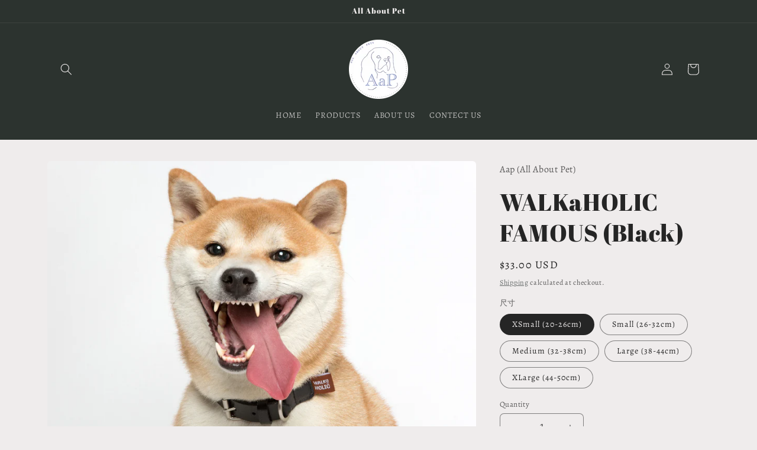

--- FILE ---
content_type: text/html; charset=utf-8
request_url: https://aapallaboutpet.com/products/untitled-aug18_20-42
body_size: 27180
content:
<!doctype html>
<html class="no-js" lang="en">
  <head>
    <meta charset="utf-8">
    <meta http-equiv="X-UA-Compatible" content="IE=edge">
    <meta name="viewport" content="width=device-width,initial-scale=1">
    <meta name="theme-color" content="">
    <link rel="canonical" href="https://aapallaboutpet.com/products/untitled-aug18_20-42"><link rel="icon" type="image/png" href="//aapallaboutpet.com/cdn/shop/files/Aap_logo.png?crop=center&height=32&v=1692390998&width=32"><link rel="preconnect" href="https://fonts.shopifycdn.com" crossorigin><title>
      WALKaHOLIC FAMOUS (Black)
 &ndash; AaP (All About Pet)</title>

    
      <meta name="description" content="COLOR: Black / Creamy White WEBBING The main webbing part is made of softer hand-knitted thread, with a width of 30MM and a thickness of 3MM, natural and strong hand-made texture, good breathability, comfortable to wear, and better fit around the neck.The pattern adopts a random combination of lightning pattern and hor">
    

    

<meta property="og:site_name" content="AaP (All About Pet)">
<meta property="og:url" content="https://aapallaboutpet.com/products/untitled-aug18_20-42">
<meta property="og:title" content="WALKaHOLIC FAMOUS (Black)">
<meta property="og:type" content="product">
<meta property="og:description" content="COLOR: Black / Creamy White WEBBING The main webbing part is made of softer hand-knitted thread, with a width of 30MM and a thickness of 3MM, natural and strong hand-made texture, good breathability, comfortable to wear, and better fit around the neck.The pattern adopts a random combination of lightning pattern and hor"><meta property="og:image" content="http://aapallaboutpet.com/cdn/shop/files/BC4D5A32-1F8E-4E4D-9B25-3229F76F4ED8.jpg?v=1697249297">
  <meta property="og:image:secure_url" content="https://aapallaboutpet.com/cdn/shop/files/BC4D5A32-1F8E-4E4D-9B25-3229F76F4ED8.jpg?v=1697249297">
  <meta property="og:image:width" content="1241">
  <meta property="og:image:height" content="827"><meta property="og:price:amount" content="33.00">
  <meta property="og:price:currency" content="USD"><meta name="twitter:card" content="summary_large_image">
<meta name="twitter:title" content="WALKaHOLIC FAMOUS (Black)">
<meta name="twitter:description" content="COLOR: Black / Creamy White WEBBING The main webbing part is made of softer hand-knitted thread, with a width of 30MM and a thickness of 3MM, natural and strong hand-made texture, good breathability, comfortable to wear, and better fit around the neck.The pattern adopts a random combination of lightning pattern and hor">


    <script src="//aapallaboutpet.com/cdn/shop/t/2/assets/constants.js?v=58251544750838685771692389677" defer="defer"></script>
    <script src="//aapallaboutpet.com/cdn/shop/t/2/assets/pubsub.js?v=158357773527763999511692389678" defer="defer"></script>
    <script src="//aapallaboutpet.com/cdn/shop/t/2/assets/global.js?v=54939145903281508041692389677" defer="defer"></script><script src="//aapallaboutpet.com/cdn/shop/t/2/assets/animations.js?v=88693664871331136111692389675" defer="defer"></script><script>window.performance && window.performance.mark && window.performance.mark('shopify.content_for_header.start');</script><meta id="shopify-digital-wallet" name="shopify-digital-wallet" content="/72007909687/digital_wallets/dialog">
<meta name="shopify-checkout-api-token" content="2b8be071f44d3f13a6a929ef7b69cb97">
<meta id="in-context-paypal-metadata" data-shop-id="72007909687" data-venmo-supported="true" data-environment="production" data-locale="en_US" data-paypal-v4="true" data-currency="USD">
<link rel="alternate" type="application/json+oembed" href="https://aapallaboutpet.com/products/untitled-aug18_20-42.oembed">
<script async="async" src="/checkouts/internal/preloads.js?locale=en-US"></script>
<script id="shopify-features" type="application/json">{"accessToken":"2b8be071f44d3f13a6a929ef7b69cb97","betas":["rich-media-storefront-analytics"],"domain":"aapallaboutpet.com","predictiveSearch":true,"shopId":72007909687,"locale":"en"}</script>
<script>var Shopify = Shopify || {};
Shopify.shop = "walkaholic-2.myshopify.com";
Shopify.locale = "en";
Shopify.currency = {"active":"USD","rate":"1.0"};
Shopify.country = "US";
Shopify.theme = {"name":"Craft","id":158348902711,"schema_name":"Craft","schema_version":"11.0.0","theme_store_id":1368,"role":"main"};
Shopify.theme.handle = "null";
Shopify.theme.style = {"id":null,"handle":null};
Shopify.cdnHost = "aapallaboutpet.com/cdn";
Shopify.routes = Shopify.routes || {};
Shopify.routes.root = "/";</script>
<script type="module">!function(o){(o.Shopify=o.Shopify||{}).modules=!0}(window);</script>
<script>!function(o){function n(){var o=[];function n(){o.push(Array.prototype.slice.apply(arguments))}return n.q=o,n}var t=o.Shopify=o.Shopify||{};t.loadFeatures=n(),t.autoloadFeatures=n()}(window);</script>
<script id="shop-js-analytics" type="application/json">{"pageType":"product"}</script>
<script defer="defer" async type="module" src="//aapallaboutpet.com/cdn/shopifycloud/shop-js/modules/v2/client.init-shop-cart-sync_BT-GjEfc.en.esm.js"></script>
<script defer="defer" async type="module" src="//aapallaboutpet.com/cdn/shopifycloud/shop-js/modules/v2/chunk.common_D58fp_Oc.esm.js"></script>
<script defer="defer" async type="module" src="//aapallaboutpet.com/cdn/shopifycloud/shop-js/modules/v2/chunk.modal_xMitdFEc.esm.js"></script>
<script type="module">
  await import("//aapallaboutpet.com/cdn/shopifycloud/shop-js/modules/v2/client.init-shop-cart-sync_BT-GjEfc.en.esm.js");
await import("//aapallaboutpet.com/cdn/shopifycloud/shop-js/modules/v2/chunk.common_D58fp_Oc.esm.js");
await import("//aapallaboutpet.com/cdn/shopifycloud/shop-js/modules/v2/chunk.modal_xMitdFEc.esm.js");

  window.Shopify.SignInWithShop?.initShopCartSync?.({"fedCMEnabled":true,"windoidEnabled":true});

</script>
<script>(function() {
  var isLoaded = false;
  function asyncLoad() {
    if (isLoaded) return;
    isLoaded = true;
    var urls = ["https:\/\/myfaqprime.appspot.com\/bot\/bot-primelite.js?shop=walkaholic-2.myshopify.com"];
    for (var i = 0; i < urls.length; i++) {
      var s = document.createElement('script');
      s.type = 'text/javascript';
      s.async = true;
      s.src = urls[i];
      var x = document.getElementsByTagName('script')[0];
      x.parentNode.insertBefore(s, x);
    }
  };
  if(window.attachEvent) {
    window.attachEvent('onload', asyncLoad);
  } else {
    window.addEventListener('load', asyncLoad, false);
  }
})();</script>
<script id="__st">var __st={"a":72007909687,"offset":-28800,"reqid":"61e43eb1-5ba1-4509-8c2d-401b7097f315-1769183039","pageurl":"aapallaboutpet.com\/products\/untitled-aug18_20-42","u":"9f496cdfb511","p":"product","rtyp":"product","rid":8648552284471};</script>
<script>window.ShopifyPaypalV4VisibilityTracking = true;</script>
<script id="captcha-bootstrap">!function(){'use strict';const t='contact',e='account',n='new_comment',o=[[t,t],['blogs',n],['comments',n],[t,'customer']],c=[[e,'customer_login'],[e,'guest_login'],[e,'recover_customer_password'],[e,'create_customer']],r=t=>t.map((([t,e])=>`form[action*='/${t}']:not([data-nocaptcha='true']) input[name='form_type'][value='${e}']`)).join(','),a=t=>()=>t?[...document.querySelectorAll(t)].map((t=>t.form)):[];function s(){const t=[...o],e=r(t);return a(e)}const i='password',u='form_key',d=['recaptcha-v3-token','g-recaptcha-response','h-captcha-response',i],f=()=>{try{return window.sessionStorage}catch{return}},m='__shopify_v',_=t=>t.elements[u];function p(t,e,n=!1){try{const o=window.sessionStorage,c=JSON.parse(o.getItem(e)),{data:r}=function(t){const{data:e,action:n}=t;return t[m]||n?{data:e,action:n}:{data:t,action:n}}(c);for(const[e,n]of Object.entries(r))t.elements[e]&&(t.elements[e].value=n);n&&o.removeItem(e)}catch(o){console.error('form repopulation failed',{error:o})}}const l='form_type',E='cptcha';function T(t){t.dataset[E]=!0}const w=window,h=w.document,L='Shopify',v='ce_forms',y='captcha';let A=!1;((t,e)=>{const n=(g='f06e6c50-85a8-45c8-87d0-21a2b65856fe',I='https://cdn.shopify.com/shopifycloud/storefront-forms-hcaptcha/ce_storefront_forms_captcha_hcaptcha.v1.5.2.iife.js',D={infoText:'Protected by hCaptcha',privacyText:'Privacy',termsText:'Terms'},(t,e,n)=>{const o=w[L][v],c=o.bindForm;if(c)return c(t,g,e,D).then(n);var r;o.q.push([[t,g,e,D],n]),r=I,A||(h.body.append(Object.assign(h.createElement('script'),{id:'captcha-provider',async:!0,src:r})),A=!0)});var g,I,D;w[L]=w[L]||{},w[L][v]=w[L][v]||{},w[L][v].q=[],w[L][y]=w[L][y]||{},w[L][y].protect=function(t,e){n(t,void 0,e),T(t)},Object.freeze(w[L][y]),function(t,e,n,w,h,L){const[v,y,A,g]=function(t,e,n){const i=e?o:[],u=t?c:[],d=[...i,...u],f=r(d),m=r(i),_=r(d.filter((([t,e])=>n.includes(e))));return[a(f),a(m),a(_),s()]}(w,h,L),I=t=>{const e=t.target;return e instanceof HTMLFormElement?e:e&&e.form},D=t=>v().includes(t);t.addEventListener('submit',(t=>{const e=I(t);if(!e)return;const n=D(e)&&!e.dataset.hcaptchaBound&&!e.dataset.recaptchaBound,o=_(e),c=g().includes(e)&&(!o||!o.value);(n||c)&&t.preventDefault(),c&&!n&&(function(t){try{if(!f())return;!function(t){const e=f();if(!e)return;const n=_(t);if(!n)return;const o=n.value;o&&e.removeItem(o)}(t);const e=Array.from(Array(32),(()=>Math.random().toString(36)[2])).join('');!function(t,e){_(t)||t.append(Object.assign(document.createElement('input'),{type:'hidden',name:u})),t.elements[u].value=e}(t,e),function(t,e){const n=f();if(!n)return;const o=[...t.querySelectorAll(`input[type='${i}']`)].map((({name:t})=>t)),c=[...d,...o],r={};for(const[a,s]of new FormData(t).entries())c.includes(a)||(r[a]=s);n.setItem(e,JSON.stringify({[m]:1,action:t.action,data:r}))}(t,e)}catch(e){console.error('failed to persist form',e)}}(e),e.submit())}));const S=(t,e)=>{t&&!t.dataset[E]&&(n(t,e.some((e=>e===t))),T(t))};for(const o of['focusin','change'])t.addEventListener(o,(t=>{const e=I(t);D(e)&&S(e,y())}));const B=e.get('form_key'),M=e.get(l),P=B&&M;t.addEventListener('DOMContentLoaded',(()=>{const t=y();if(P)for(const e of t)e.elements[l].value===M&&p(e,B);[...new Set([...A(),...v().filter((t=>'true'===t.dataset.shopifyCaptcha))])].forEach((e=>S(e,t)))}))}(h,new URLSearchParams(w.location.search),n,t,e,['guest_login'])})(!0,!0)}();</script>
<script integrity="sha256-4kQ18oKyAcykRKYeNunJcIwy7WH5gtpwJnB7kiuLZ1E=" data-source-attribution="shopify.loadfeatures" defer="defer" src="//aapallaboutpet.com/cdn/shopifycloud/storefront/assets/storefront/load_feature-a0a9edcb.js" crossorigin="anonymous"></script>
<script data-source-attribution="shopify.dynamic_checkout.dynamic.init">var Shopify=Shopify||{};Shopify.PaymentButton=Shopify.PaymentButton||{isStorefrontPortableWallets:!0,init:function(){window.Shopify.PaymentButton.init=function(){};var t=document.createElement("script");t.src="https://aapallaboutpet.com/cdn/shopifycloud/portable-wallets/latest/portable-wallets.en.js",t.type="module",document.head.appendChild(t)}};
</script>
<script data-source-attribution="shopify.dynamic_checkout.buyer_consent">
  function portableWalletsHideBuyerConsent(e){var t=document.getElementById("shopify-buyer-consent"),n=document.getElementById("shopify-subscription-policy-button");t&&n&&(t.classList.add("hidden"),t.setAttribute("aria-hidden","true"),n.removeEventListener("click",e))}function portableWalletsShowBuyerConsent(e){var t=document.getElementById("shopify-buyer-consent"),n=document.getElementById("shopify-subscription-policy-button");t&&n&&(t.classList.remove("hidden"),t.removeAttribute("aria-hidden"),n.addEventListener("click",e))}window.Shopify?.PaymentButton&&(window.Shopify.PaymentButton.hideBuyerConsent=portableWalletsHideBuyerConsent,window.Shopify.PaymentButton.showBuyerConsent=portableWalletsShowBuyerConsent);
</script>
<script>
  function portableWalletsCleanup(e){e&&e.src&&console.error("Failed to load portable wallets script "+e.src);var t=document.querySelectorAll("shopify-accelerated-checkout .shopify-payment-button__skeleton, shopify-accelerated-checkout-cart .wallet-cart-button__skeleton"),e=document.getElementById("shopify-buyer-consent");for(let e=0;e<t.length;e++)t[e].remove();e&&e.remove()}function portableWalletsNotLoadedAsModule(e){e instanceof ErrorEvent&&"string"==typeof e.message&&e.message.includes("import.meta")&&"string"==typeof e.filename&&e.filename.includes("portable-wallets")&&(window.removeEventListener("error",portableWalletsNotLoadedAsModule),window.Shopify.PaymentButton.failedToLoad=e,"loading"===document.readyState?document.addEventListener("DOMContentLoaded",window.Shopify.PaymentButton.init):window.Shopify.PaymentButton.init())}window.addEventListener("error",portableWalletsNotLoadedAsModule);
</script>

<script type="module" src="https://aapallaboutpet.com/cdn/shopifycloud/portable-wallets/latest/portable-wallets.en.js" onError="portableWalletsCleanup(this)" crossorigin="anonymous"></script>
<script nomodule>
  document.addEventListener("DOMContentLoaded", portableWalletsCleanup);
</script>

<link id="shopify-accelerated-checkout-styles" rel="stylesheet" media="screen" href="https://aapallaboutpet.com/cdn/shopifycloud/portable-wallets/latest/accelerated-checkout-backwards-compat.css" crossorigin="anonymous">
<style id="shopify-accelerated-checkout-cart">
        #shopify-buyer-consent {
  margin-top: 1em;
  display: inline-block;
  width: 100%;
}

#shopify-buyer-consent.hidden {
  display: none;
}

#shopify-subscription-policy-button {
  background: none;
  border: none;
  padding: 0;
  text-decoration: underline;
  font-size: inherit;
  cursor: pointer;
}

#shopify-subscription-policy-button::before {
  box-shadow: none;
}

      </style>
<script id="sections-script" data-sections="header" defer="defer" src="//aapallaboutpet.com/cdn/shop/t/2/compiled_assets/scripts.js?v=48"></script>
<script>window.performance && window.performance.mark && window.performance.mark('shopify.content_for_header.end');</script>


    <style data-shopify>
      @font-face {
  font-family: Alegreya;
  font-weight: 400;
  font-style: normal;
  font-display: swap;
  src: url("//aapallaboutpet.com/cdn/fonts/alegreya/alegreya_n4.9d59d35c9865f13cc7223c9847768350c0c7301a.woff2") format("woff2"),
       url("//aapallaboutpet.com/cdn/fonts/alegreya/alegreya_n4.a883043573688913d15d350b7a40349399b2ef99.woff") format("woff");
}

      @font-face {
  font-family: Alegreya;
  font-weight: 700;
  font-style: normal;
  font-display: swap;
  src: url("//aapallaboutpet.com/cdn/fonts/alegreya/alegreya_n7.94acea1149930a7b242e750715301e9002cdbb09.woff2") format("woff2"),
       url("//aapallaboutpet.com/cdn/fonts/alegreya/alegreya_n7.44924b4ad31cd43b056fd2b37a197352574886fd.woff") format("woff");
}

      @font-face {
  font-family: Alegreya;
  font-weight: 400;
  font-style: italic;
  font-display: swap;
  src: url("//aapallaboutpet.com/cdn/fonts/alegreya/alegreya_i4.8dee6f2ed2ce33b7dc66259131d71ed090011461.woff2") format("woff2"),
       url("//aapallaboutpet.com/cdn/fonts/alegreya/alegreya_i4.f1e64827a79062bc46c078ea2821c6711f0f09ad.woff") format("woff");
}

      @font-face {
  font-family: Alegreya;
  font-weight: 700;
  font-style: italic;
  font-display: swap;
  src: url("//aapallaboutpet.com/cdn/fonts/alegreya/alegreya_i7.5e65007906c5f78bc33208b7b54b20b3c445ca0e.woff2") format("woff2"),
       url("//aapallaboutpet.com/cdn/fonts/alegreya/alegreya_i7.4848fae5074f900a889cf3e9420385da30033d27.woff") format("woff");
}

      @font-face {
  font-family: "Abril Fatface";
  font-weight: 400;
  font-style: normal;
  font-display: swap;
  src: url("//aapallaboutpet.com/cdn/fonts/abril_fatface/abrilfatface_n4.002841dd08a4d39b2c2d7fe9d598d4782afb7225.woff2") format("woff2"),
       url("//aapallaboutpet.com/cdn/fonts/abril_fatface/abrilfatface_n4.0d8f922831420cd750572c7a70f4c623018424d8.woff") format("woff");
}


      
        :root,
        .color-background-1 {
          --color-background: 239,236,236;
        
          --gradient-background: #efecec;
        
        --color-foreground: 37,37,37;
        --color-shadow: 37,37,37;
        --color-button: 44,51,47;
        --color-button-text: 255,255,255;
        --color-secondary-button: 239,236,236;
        --color-secondary-button-text: 80,86,85;
        --color-link: 80,86,85;
        --color-badge-foreground: 37,37,37;
        --color-badge-background: 239,236,236;
        --color-badge-border: 37,37,37;
        --payment-terms-background-color: rgb(239 236 236);
      }
      
        
        .color-background-2 {
          --color-background: 255,255,255;
        
          --gradient-background: #ffffff;
        
        --color-foreground: 37,37,37;
        --color-shadow: 37,37,37;
        --color-button: 37,37,37;
        --color-button-text: 255,255,255;
        --color-secondary-button: 255,255,255;
        --color-secondary-button-text: 37,37,37;
        --color-link: 37,37,37;
        --color-badge-foreground: 37,37,37;
        --color-badge-background: 255,255,255;
        --color-badge-border: 37,37,37;
        --payment-terms-background-color: rgb(255 255 255);
      }
      
        
        .color-inverse {
          --color-background: 113,106,86;
        
          --gradient-background: #716a56;
        
        --color-foreground: 239,236,236;
        --color-shadow: 37,37,37;
        --color-button: 239,236,236;
        --color-button-text: 113,106,86;
        --color-secondary-button: 113,106,86;
        --color-secondary-button-text: 239,236,236;
        --color-link: 239,236,236;
        --color-badge-foreground: 239,236,236;
        --color-badge-background: 113,106,86;
        --color-badge-border: 239,236,236;
        --payment-terms-background-color: rgb(113 106 86);
      }
      
        
        .color-accent-1 {
          --color-background: 44,51,47;
        
          --gradient-background: #2c332f;
        
        --color-foreground: 239,236,236;
        --color-shadow: 37,37,37;
        --color-button: 239,236,236;
        --color-button-text: 44,51,47;
        --color-secondary-button: 44,51,47;
        --color-secondary-button-text: 239,236,236;
        --color-link: 239,236,236;
        --color-badge-foreground: 239,236,236;
        --color-badge-background: 44,51,47;
        --color-badge-border: 239,236,236;
        --payment-terms-background-color: rgb(44 51 47);
      }
      
        
        .color-accent-2 {
          --color-background: 63,81,71;
        
          --gradient-background: #3f5147;
        
        --color-foreground: 239,236,236;
        --color-shadow: 37,37,37;
        --color-button: 239,236,236;
        --color-button-text: 63,81,71;
        --color-secondary-button: 63,81,71;
        --color-secondary-button-text: 239,236,236;
        --color-link: 239,236,236;
        --color-badge-foreground: 239,236,236;
        --color-badge-background: 63,81,71;
        --color-badge-border: 239,236,236;
        --payment-terms-background-color: rgb(63 81 71);
      }
      

      body, .color-background-1, .color-background-2, .color-inverse, .color-accent-1, .color-accent-2 {
        color: rgba(var(--color-foreground), 0.75);
        background-color: rgb(var(--color-background));
      }

      :root {
        --font-body-family: Alegreya, serif;
        --font-body-style: normal;
        --font-body-weight: 400;
        --font-body-weight-bold: 700;

        --font-heading-family: "Abril Fatface", serif;
        --font-heading-style: normal;
        --font-heading-weight: 400;

        --font-body-scale: 1.0;
        --font-heading-scale: 1.0;

        --media-padding: px;
        --media-border-opacity: 0.1;
        --media-border-width: 0px;
        --media-radius: 6px;
        --media-shadow-opacity: 0.0;
        --media-shadow-horizontal-offset: 0px;
        --media-shadow-vertical-offset: 4px;
        --media-shadow-blur-radius: 5px;
        --media-shadow-visible: 0;

        --page-width: 120rem;
        --page-width-margin: 0rem;

        --product-card-image-padding: 0.0rem;
        --product-card-corner-radius: 0.6rem;
        --product-card-text-alignment: left;
        --product-card-border-width: 0.1rem;
        --product-card-border-opacity: 0.1;
        --product-card-shadow-opacity: 0.0;
        --product-card-shadow-visible: 0;
        --product-card-shadow-horizontal-offset: 0.0rem;
        --product-card-shadow-vertical-offset: 0.4rem;
        --product-card-shadow-blur-radius: 0.5rem;

        --collection-card-image-padding: 0.0rem;
        --collection-card-corner-radius: 0.6rem;
        --collection-card-text-alignment: left;
        --collection-card-border-width: 0.1rem;
        --collection-card-border-opacity: 0.1;
        --collection-card-shadow-opacity: 0.0;
        --collection-card-shadow-visible: 0;
        --collection-card-shadow-horizontal-offset: 0.0rem;
        --collection-card-shadow-vertical-offset: 0.4rem;
        --collection-card-shadow-blur-radius: 0.5rem;

        --blog-card-image-padding: 0.0rem;
        --blog-card-corner-radius: 0.6rem;
        --blog-card-text-alignment: left;
        --blog-card-border-width: 0.1rem;
        --blog-card-border-opacity: 0.1;
        --blog-card-shadow-opacity: 0.0;
        --blog-card-shadow-visible: 0;
        --blog-card-shadow-horizontal-offset: 0.0rem;
        --blog-card-shadow-vertical-offset: 0.4rem;
        --blog-card-shadow-blur-radius: 0.5rem;

        --badge-corner-radius: 0.6rem;

        --popup-border-width: 1px;
        --popup-border-opacity: 0.5;
        --popup-corner-radius: 6px;
        --popup-shadow-opacity: 0.0;
        --popup-shadow-horizontal-offset: 0px;
        --popup-shadow-vertical-offset: 4px;
        --popup-shadow-blur-radius: 5px;

        --drawer-border-width: 1px;
        --drawer-border-opacity: 0.1;
        --drawer-shadow-opacity: 0.0;
        --drawer-shadow-horizontal-offset: 0px;
        --drawer-shadow-vertical-offset: 4px;
        --drawer-shadow-blur-radius: 5px;

        --spacing-sections-desktop: 0px;
        --spacing-sections-mobile: 0px;

        --grid-desktop-vertical-spacing: 20px;
        --grid-desktop-horizontal-spacing: 20px;
        --grid-mobile-vertical-spacing: 10px;
        --grid-mobile-horizontal-spacing: 10px;

        --text-boxes-border-opacity: 0.1;
        --text-boxes-border-width: 0px;
        --text-boxes-radius: 6px;
        --text-boxes-shadow-opacity: 0.0;
        --text-boxes-shadow-visible: 0;
        --text-boxes-shadow-horizontal-offset: 0px;
        --text-boxes-shadow-vertical-offset: 4px;
        --text-boxes-shadow-blur-radius: 5px;

        --buttons-radius: 6px;
        --buttons-radius-outset: 7px;
        --buttons-border-width: 1px;
        --buttons-border-opacity: 1.0;
        --buttons-shadow-opacity: 0.0;
        --buttons-shadow-visible: 0;
        --buttons-shadow-horizontal-offset: 0px;
        --buttons-shadow-vertical-offset: 4px;
        --buttons-shadow-blur-radius: 5px;
        --buttons-border-offset: 0.3px;

        --inputs-radius: 6px;
        --inputs-border-width: 1px;
        --inputs-border-opacity: 0.55;
        --inputs-shadow-opacity: 0.0;
        --inputs-shadow-horizontal-offset: 0px;
        --inputs-margin-offset: 0px;
        --inputs-shadow-vertical-offset: 4px;
        --inputs-shadow-blur-radius: 5px;
        --inputs-radius-outset: 7px;

        --variant-pills-radius: 40px;
        --variant-pills-border-width: 1px;
        --variant-pills-border-opacity: 0.55;
        --variant-pills-shadow-opacity: 0.0;
        --variant-pills-shadow-horizontal-offset: 0px;
        --variant-pills-shadow-vertical-offset: 4px;
        --variant-pills-shadow-blur-radius: 5px;
      }

      *,
      *::before,
      *::after {
        box-sizing: inherit;
      }

      html {
        box-sizing: border-box;
        font-size: calc(var(--font-body-scale) * 62.5%);
        height: 100%;
      }

      body {
        display: grid;
        grid-template-rows: auto auto 1fr auto;
        grid-template-columns: 100%;
        min-height: 100%;
        margin: 0;
        font-size: 1.5rem;
        letter-spacing: 0.06rem;
        line-height: calc(1 + 0.8 / var(--font-body-scale));
        font-family: var(--font-body-family);
        font-style: var(--font-body-style);
        font-weight: var(--font-body-weight);
      }

      @media screen and (min-width: 750px) {
        body {
          font-size: 1.6rem;
        }
      }
    </style>

    <link href="//aapallaboutpet.com/cdn/shop/t/2/assets/base.css?v=165191016556652226921692389675" rel="stylesheet" type="text/css" media="all" />
<link rel="preload" as="font" href="//aapallaboutpet.com/cdn/fonts/alegreya/alegreya_n4.9d59d35c9865f13cc7223c9847768350c0c7301a.woff2" type="font/woff2" crossorigin><link rel="preload" as="font" href="//aapallaboutpet.com/cdn/fonts/abril_fatface/abrilfatface_n4.002841dd08a4d39b2c2d7fe9d598d4782afb7225.woff2" type="font/woff2" crossorigin><link
        rel="stylesheet"
        href="//aapallaboutpet.com/cdn/shop/t/2/assets/component-predictive-search.css?v=118923337488134913561692389676"
        media="print"
        onload="this.media='all'"
      ><script>
      document.documentElement.className = document.documentElement.className.replace('no-js', 'js');
      if (Shopify.designMode) {
        document.documentElement.classList.add('shopify-design-mode');
      }
    </script>
  <link href="https://monorail-edge.shopifysvc.com" rel="dns-prefetch">
<script>(function(){if ("sendBeacon" in navigator && "performance" in window) {try {var session_token_from_headers = performance.getEntriesByType('navigation')[0].serverTiming.find(x => x.name == '_s').description;} catch {var session_token_from_headers = undefined;}var session_cookie_matches = document.cookie.match(/_shopify_s=([^;]*)/);var session_token_from_cookie = session_cookie_matches && session_cookie_matches.length === 2 ? session_cookie_matches[1] : "";var session_token = session_token_from_headers || session_token_from_cookie || "";function handle_abandonment_event(e) {var entries = performance.getEntries().filter(function(entry) {return /monorail-edge.shopifysvc.com/.test(entry.name);});if (!window.abandonment_tracked && entries.length === 0) {window.abandonment_tracked = true;var currentMs = Date.now();var navigation_start = performance.timing.navigationStart;var payload = {shop_id: 72007909687,url: window.location.href,navigation_start,duration: currentMs - navigation_start,session_token,page_type: "product"};window.navigator.sendBeacon("https://monorail-edge.shopifysvc.com/v1/produce", JSON.stringify({schema_id: "online_store_buyer_site_abandonment/1.1",payload: payload,metadata: {event_created_at_ms: currentMs,event_sent_at_ms: currentMs}}));}}window.addEventListener('pagehide', handle_abandonment_event);}}());</script>
<script id="web-pixels-manager-setup">(function e(e,d,r,n,o){if(void 0===o&&(o={}),!Boolean(null===(a=null===(i=window.Shopify)||void 0===i?void 0:i.analytics)||void 0===a?void 0:a.replayQueue)){var i,a;window.Shopify=window.Shopify||{};var t=window.Shopify;t.analytics=t.analytics||{};var s=t.analytics;s.replayQueue=[],s.publish=function(e,d,r){return s.replayQueue.push([e,d,r]),!0};try{self.performance.mark("wpm:start")}catch(e){}var l=function(){var e={modern:/Edge?\/(1{2}[4-9]|1[2-9]\d|[2-9]\d{2}|\d{4,})\.\d+(\.\d+|)|Firefox\/(1{2}[4-9]|1[2-9]\d|[2-9]\d{2}|\d{4,})\.\d+(\.\d+|)|Chrom(ium|e)\/(9{2}|\d{3,})\.\d+(\.\d+|)|(Maci|X1{2}).+ Version\/(15\.\d+|(1[6-9]|[2-9]\d|\d{3,})\.\d+)([,.]\d+|)( \(\w+\)|)( Mobile\/\w+|) Safari\/|Chrome.+OPR\/(9{2}|\d{3,})\.\d+\.\d+|(CPU[ +]OS|iPhone[ +]OS|CPU[ +]iPhone|CPU IPhone OS|CPU iPad OS)[ +]+(15[._]\d+|(1[6-9]|[2-9]\d|\d{3,})[._]\d+)([._]\d+|)|Android:?[ /-](13[3-9]|1[4-9]\d|[2-9]\d{2}|\d{4,})(\.\d+|)(\.\d+|)|Android.+Firefox\/(13[5-9]|1[4-9]\d|[2-9]\d{2}|\d{4,})\.\d+(\.\d+|)|Android.+Chrom(ium|e)\/(13[3-9]|1[4-9]\d|[2-9]\d{2}|\d{4,})\.\d+(\.\d+|)|SamsungBrowser\/([2-9]\d|\d{3,})\.\d+/,legacy:/Edge?\/(1[6-9]|[2-9]\d|\d{3,})\.\d+(\.\d+|)|Firefox\/(5[4-9]|[6-9]\d|\d{3,})\.\d+(\.\d+|)|Chrom(ium|e)\/(5[1-9]|[6-9]\d|\d{3,})\.\d+(\.\d+|)([\d.]+$|.*Safari\/(?![\d.]+ Edge\/[\d.]+$))|(Maci|X1{2}).+ Version\/(10\.\d+|(1[1-9]|[2-9]\d|\d{3,})\.\d+)([,.]\d+|)( \(\w+\)|)( Mobile\/\w+|) Safari\/|Chrome.+OPR\/(3[89]|[4-9]\d|\d{3,})\.\d+\.\d+|(CPU[ +]OS|iPhone[ +]OS|CPU[ +]iPhone|CPU IPhone OS|CPU iPad OS)[ +]+(10[._]\d+|(1[1-9]|[2-9]\d|\d{3,})[._]\d+)([._]\d+|)|Android:?[ /-](13[3-9]|1[4-9]\d|[2-9]\d{2}|\d{4,})(\.\d+|)(\.\d+|)|Mobile Safari.+OPR\/([89]\d|\d{3,})\.\d+\.\d+|Android.+Firefox\/(13[5-9]|1[4-9]\d|[2-9]\d{2}|\d{4,})\.\d+(\.\d+|)|Android.+Chrom(ium|e)\/(13[3-9]|1[4-9]\d|[2-9]\d{2}|\d{4,})\.\d+(\.\d+|)|Android.+(UC? ?Browser|UCWEB|U3)[ /]?(15\.([5-9]|\d{2,})|(1[6-9]|[2-9]\d|\d{3,})\.\d+)\.\d+|SamsungBrowser\/(5\.\d+|([6-9]|\d{2,})\.\d+)|Android.+MQ{2}Browser\/(14(\.(9|\d{2,})|)|(1[5-9]|[2-9]\d|\d{3,})(\.\d+|))(\.\d+|)|K[Aa][Ii]OS\/(3\.\d+|([4-9]|\d{2,})\.\d+)(\.\d+|)/},d=e.modern,r=e.legacy,n=navigator.userAgent;return n.match(d)?"modern":n.match(r)?"legacy":"unknown"}(),u="modern"===l?"modern":"legacy",c=(null!=n?n:{modern:"",legacy:""})[u],f=function(e){return[e.baseUrl,"/wpm","/b",e.hashVersion,"modern"===e.buildTarget?"m":"l",".js"].join("")}({baseUrl:d,hashVersion:r,buildTarget:u}),m=function(e){var d=e.version,r=e.bundleTarget,n=e.surface,o=e.pageUrl,i=e.monorailEndpoint;return{emit:function(e){var a=e.status,t=e.errorMsg,s=(new Date).getTime(),l=JSON.stringify({metadata:{event_sent_at_ms:s},events:[{schema_id:"web_pixels_manager_load/3.1",payload:{version:d,bundle_target:r,page_url:o,status:a,surface:n,error_msg:t},metadata:{event_created_at_ms:s}}]});if(!i)return console&&console.warn&&console.warn("[Web Pixels Manager] No Monorail endpoint provided, skipping logging."),!1;try{return self.navigator.sendBeacon.bind(self.navigator)(i,l)}catch(e){}var u=new XMLHttpRequest;try{return u.open("POST",i,!0),u.setRequestHeader("Content-Type","text/plain"),u.send(l),!0}catch(e){return console&&console.warn&&console.warn("[Web Pixels Manager] Got an unhandled error while logging to Monorail."),!1}}}}({version:r,bundleTarget:l,surface:e.surface,pageUrl:self.location.href,monorailEndpoint:e.monorailEndpoint});try{o.browserTarget=l,function(e){var d=e.src,r=e.async,n=void 0===r||r,o=e.onload,i=e.onerror,a=e.sri,t=e.scriptDataAttributes,s=void 0===t?{}:t,l=document.createElement("script"),u=document.querySelector("head"),c=document.querySelector("body");if(l.async=n,l.src=d,a&&(l.integrity=a,l.crossOrigin="anonymous"),s)for(var f in s)if(Object.prototype.hasOwnProperty.call(s,f))try{l.dataset[f]=s[f]}catch(e){}if(o&&l.addEventListener("load",o),i&&l.addEventListener("error",i),u)u.appendChild(l);else{if(!c)throw new Error("Did not find a head or body element to append the script");c.appendChild(l)}}({src:f,async:!0,onload:function(){if(!function(){var e,d;return Boolean(null===(d=null===(e=window.Shopify)||void 0===e?void 0:e.analytics)||void 0===d?void 0:d.initialized)}()){var d=window.webPixelsManager.init(e)||void 0;if(d){var r=window.Shopify.analytics;r.replayQueue.forEach((function(e){var r=e[0],n=e[1],o=e[2];d.publishCustomEvent(r,n,o)})),r.replayQueue=[],r.publish=d.publishCustomEvent,r.visitor=d.visitor,r.initialized=!0}}},onerror:function(){return m.emit({status:"failed",errorMsg:"".concat(f," has failed to load")})},sri:function(e){var d=/^sha384-[A-Za-z0-9+/=]+$/;return"string"==typeof e&&d.test(e)}(c)?c:"",scriptDataAttributes:o}),m.emit({status:"loading"})}catch(e){m.emit({status:"failed",errorMsg:(null==e?void 0:e.message)||"Unknown error"})}}})({shopId: 72007909687,storefrontBaseUrl: "https://aapallaboutpet.com",extensionsBaseUrl: "https://extensions.shopifycdn.com/cdn/shopifycloud/web-pixels-manager",monorailEndpoint: "https://monorail-edge.shopifysvc.com/unstable/produce_batch",surface: "storefront-renderer",enabledBetaFlags: ["2dca8a86"],webPixelsConfigList: [{"id":"shopify-app-pixel","configuration":"{}","eventPayloadVersion":"v1","runtimeContext":"STRICT","scriptVersion":"0450","apiClientId":"shopify-pixel","type":"APP","privacyPurposes":["ANALYTICS","MARKETING"]},{"id":"shopify-custom-pixel","eventPayloadVersion":"v1","runtimeContext":"LAX","scriptVersion":"0450","apiClientId":"shopify-pixel","type":"CUSTOM","privacyPurposes":["ANALYTICS","MARKETING"]}],isMerchantRequest: false,initData: {"shop":{"name":"AaP (All About Pet)","paymentSettings":{"currencyCode":"USD"},"myshopifyDomain":"walkaholic-2.myshopify.com","countryCode":"US","storefrontUrl":"https:\/\/aapallaboutpet.com"},"customer":null,"cart":null,"checkout":null,"productVariants":[{"price":{"amount":33.0,"currencyCode":"USD"},"product":{"title":"WALKaHOLIC FAMOUS (Black)","vendor":"Aap (All About Pet)","id":"8648552284471","untranslatedTitle":"WALKaHOLIC FAMOUS (Black)","url":"\/products\/untitled-aug18_20-42","type":"Collar"},"id":"47345084563767","image":{"src":"\/\/aapallaboutpet.com\/cdn\/shop\/files\/1CE4889F-1832-4E7C-8D2E-54F3800E8938.jpg?v=1692416677"},"sku":"","title":"XSmall (20-26cm)","untranslatedTitle":"XSmall (20-26cm)"},{"price":{"amount":33.0,"currencyCode":"USD"},"product":{"title":"WALKaHOLIC FAMOUS (Black)","vendor":"Aap (All About Pet)","id":"8648552284471","untranslatedTitle":"WALKaHOLIC FAMOUS (Black)","url":"\/products\/untitled-aug18_20-42","type":"Collar"},"id":"47345084596535","image":{"src":"\/\/aapallaboutpet.com\/cdn\/shop\/files\/BC4D5A32-1F8E-4E4D-9B25-3229F76F4ED8.jpg?v=1697249297"},"sku":"","title":"Small (26-32cm)","untranslatedTitle":"Small (26-32cm)"},{"price":{"amount":33.0,"currencyCode":"USD"},"product":{"title":"WALKaHOLIC FAMOUS (Black)","vendor":"Aap (All About Pet)","id":"8648552284471","untranslatedTitle":"WALKaHOLIC FAMOUS (Black)","url":"\/products\/untitled-aug18_20-42","type":"Collar"},"id":"47345084629303","image":{"src":"\/\/aapallaboutpet.com\/cdn\/shop\/files\/A24E4C71-B791-4841-B5BC-CCDDD4619A3C.jpg?v=1692416678"},"sku":"","title":"Medium (32-38cm)","untranslatedTitle":"Medium (32-38cm)"},{"price":{"amount":33.0,"currencyCode":"USD"},"product":{"title":"WALKaHOLIC FAMOUS (Black)","vendor":"Aap (All About Pet)","id":"8648552284471","untranslatedTitle":"WALKaHOLIC FAMOUS (Black)","url":"\/products\/untitled-aug18_20-42","type":"Collar"},"id":"47345084662071","image":{"src":"\/\/aapallaboutpet.com\/cdn\/shop\/files\/A87CFD48-43B8-44A0-8119-D8D4FFFDE6B7.jpg?v=1697249297"},"sku":"","title":"Large (38-44cm)","untranslatedTitle":"Large (38-44cm)"},{"price":{"amount":33.0,"currencyCode":"USD"},"product":{"title":"WALKaHOLIC FAMOUS (Black)","vendor":"Aap (All About Pet)","id":"8648552284471","untranslatedTitle":"WALKaHOLIC FAMOUS (Black)","url":"\/products\/untitled-aug18_20-42","type":"Collar"},"id":"47345084694839","image":{"src":"\/\/aapallaboutpet.com\/cdn\/shop\/files\/E5B75FB9-DDE6-4755-AC9B-AC2B40B308EB.jpg?v=1692416678"},"sku":"","title":"XLarge (44-50cm)","untranslatedTitle":"XLarge (44-50cm)"}],"purchasingCompany":null},},"https://aapallaboutpet.com/cdn","fcfee988w5aeb613cpc8e4bc33m6693e112",{"modern":"","legacy":""},{"shopId":"72007909687","storefrontBaseUrl":"https:\/\/aapallaboutpet.com","extensionBaseUrl":"https:\/\/extensions.shopifycdn.com\/cdn\/shopifycloud\/web-pixels-manager","surface":"storefront-renderer","enabledBetaFlags":"[\"2dca8a86\"]","isMerchantRequest":"false","hashVersion":"fcfee988w5aeb613cpc8e4bc33m6693e112","publish":"custom","events":"[[\"page_viewed\",{}],[\"product_viewed\",{\"productVariant\":{\"price\":{\"amount\":33.0,\"currencyCode\":\"USD\"},\"product\":{\"title\":\"WALKaHOLIC FAMOUS (Black)\",\"vendor\":\"Aap (All About Pet)\",\"id\":\"8648552284471\",\"untranslatedTitle\":\"WALKaHOLIC FAMOUS (Black)\",\"url\":\"\/products\/untitled-aug18_20-42\",\"type\":\"Collar\"},\"id\":\"47345084563767\",\"image\":{\"src\":\"\/\/aapallaboutpet.com\/cdn\/shop\/files\/1CE4889F-1832-4E7C-8D2E-54F3800E8938.jpg?v=1692416677\"},\"sku\":\"\",\"title\":\"XSmall (20-26cm)\",\"untranslatedTitle\":\"XSmall (20-26cm)\"}}]]"});</script><script>
  window.ShopifyAnalytics = window.ShopifyAnalytics || {};
  window.ShopifyAnalytics.meta = window.ShopifyAnalytics.meta || {};
  window.ShopifyAnalytics.meta.currency = 'USD';
  var meta = {"product":{"id":8648552284471,"gid":"gid:\/\/shopify\/Product\/8648552284471","vendor":"Aap (All About Pet)","type":"Collar","handle":"untitled-aug18_20-42","variants":[{"id":47345084563767,"price":3300,"name":"WALKaHOLIC FAMOUS (Black) - XSmall (20-26cm)","public_title":"XSmall (20-26cm)","sku":""},{"id":47345084596535,"price":3300,"name":"WALKaHOLIC FAMOUS (Black) - Small (26-32cm)","public_title":"Small (26-32cm)","sku":""},{"id":47345084629303,"price":3300,"name":"WALKaHOLIC FAMOUS (Black) - Medium (32-38cm)","public_title":"Medium (32-38cm)","sku":""},{"id":47345084662071,"price":3300,"name":"WALKaHOLIC FAMOUS (Black) - Large (38-44cm)","public_title":"Large (38-44cm)","sku":""},{"id":47345084694839,"price":3300,"name":"WALKaHOLIC FAMOUS (Black) - XLarge (44-50cm)","public_title":"XLarge (44-50cm)","sku":""}],"remote":false},"page":{"pageType":"product","resourceType":"product","resourceId":8648552284471,"requestId":"61e43eb1-5ba1-4509-8c2d-401b7097f315-1769183039"}};
  for (var attr in meta) {
    window.ShopifyAnalytics.meta[attr] = meta[attr];
  }
</script>
<script class="analytics">
  (function () {
    var customDocumentWrite = function(content) {
      var jquery = null;

      if (window.jQuery) {
        jquery = window.jQuery;
      } else if (window.Checkout && window.Checkout.$) {
        jquery = window.Checkout.$;
      }

      if (jquery) {
        jquery('body').append(content);
      }
    };

    var hasLoggedConversion = function(token) {
      if (token) {
        return document.cookie.indexOf('loggedConversion=' + token) !== -1;
      }
      return false;
    }

    var setCookieIfConversion = function(token) {
      if (token) {
        var twoMonthsFromNow = new Date(Date.now());
        twoMonthsFromNow.setMonth(twoMonthsFromNow.getMonth() + 2);

        document.cookie = 'loggedConversion=' + token + '; expires=' + twoMonthsFromNow;
      }
    }

    var trekkie = window.ShopifyAnalytics.lib = window.trekkie = window.trekkie || [];
    if (trekkie.integrations) {
      return;
    }
    trekkie.methods = [
      'identify',
      'page',
      'ready',
      'track',
      'trackForm',
      'trackLink'
    ];
    trekkie.factory = function(method) {
      return function() {
        var args = Array.prototype.slice.call(arguments);
        args.unshift(method);
        trekkie.push(args);
        return trekkie;
      };
    };
    for (var i = 0; i < trekkie.methods.length; i++) {
      var key = trekkie.methods[i];
      trekkie[key] = trekkie.factory(key);
    }
    trekkie.load = function(config) {
      trekkie.config = config || {};
      trekkie.config.initialDocumentCookie = document.cookie;
      var first = document.getElementsByTagName('script')[0];
      var script = document.createElement('script');
      script.type = 'text/javascript';
      script.onerror = function(e) {
        var scriptFallback = document.createElement('script');
        scriptFallback.type = 'text/javascript';
        scriptFallback.onerror = function(error) {
                var Monorail = {
      produce: function produce(monorailDomain, schemaId, payload) {
        var currentMs = new Date().getTime();
        var event = {
          schema_id: schemaId,
          payload: payload,
          metadata: {
            event_created_at_ms: currentMs,
            event_sent_at_ms: currentMs
          }
        };
        return Monorail.sendRequest("https://" + monorailDomain + "/v1/produce", JSON.stringify(event));
      },
      sendRequest: function sendRequest(endpointUrl, payload) {
        // Try the sendBeacon API
        if (window && window.navigator && typeof window.navigator.sendBeacon === 'function' && typeof window.Blob === 'function' && !Monorail.isIos12()) {
          var blobData = new window.Blob([payload], {
            type: 'text/plain'
          });

          if (window.navigator.sendBeacon(endpointUrl, blobData)) {
            return true;
          } // sendBeacon was not successful

        } // XHR beacon

        var xhr = new XMLHttpRequest();

        try {
          xhr.open('POST', endpointUrl);
          xhr.setRequestHeader('Content-Type', 'text/plain');
          xhr.send(payload);
        } catch (e) {
          console.log(e);
        }

        return false;
      },
      isIos12: function isIos12() {
        return window.navigator.userAgent.lastIndexOf('iPhone; CPU iPhone OS 12_') !== -1 || window.navigator.userAgent.lastIndexOf('iPad; CPU OS 12_') !== -1;
      }
    };
    Monorail.produce('monorail-edge.shopifysvc.com',
      'trekkie_storefront_load_errors/1.1',
      {shop_id: 72007909687,
      theme_id: 158348902711,
      app_name: "storefront",
      context_url: window.location.href,
      source_url: "//aapallaboutpet.com/cdn/s/trekkie.storefront.8d95595f799fbf7e1d32231b9a28fd43b70c67d3.min.js"});

        };
        scriptFallback.async = true;
        scriptFallback.src = '//aapallaboutpet.com/cdn/s/trekkie.storefront.8d95595f799fbf7e1d32231b9a28fd43b70c67d3.min.js';
        first.parentNode.insertBefore(scriptFallback, first);
      };
      script.async = true;
      script.src = '//aapallaboutpet.com/cdn/s/trekkie.storefront.8d95595f799fbf7e1d32231b9a28fd43b70c67d3.min.js';
      first.parentNode.insertBefore(script, first);
    };
    trekkie.load(
      {"Trekkie":{"appName":"storefront","development":false,"defaultAttributes":{"shopId":72007909687,"isMerchantRequest":null,"themeId":158348902711,"themeCityHash":"18416102706998473641","contentLanguage":"en","currency":"USD","eventMetadataId":"775f03a0-387d-4875-90c7-e832f883e821"},"isServerSideCookieWritingEnabled":true,"monorailRegion":"shop_domain","enabledBetaFlags":["65f19447"]},"Session Attribution":{},"S2S":{"facebookCapiEnabled":false,"source":"trekkie-storefront-renderer","apiClientId":580111}}
    );

    var loaded = false;
    trekkie.ready(function() {
      if (loaded) return;
      loaded = true;

      window.ShopifyAnalytics.lib = window.trekkie;

      var originalDocumentWrite = document.write;
      document.write = customDocumentWrite;
      try { window.ShopifyAnalytics.merchantGoogleAnalytics.call(this); } catch(error) {};
      document.write = originalDocumentWrite;

      window.ShopifyAnalytics.lib.page(null,{"pageType":"product","resourceType":"product","resourceId":8648552284471,"requestId":"61e43eb1-5ba1-4509-8c2d-401b7097f315-1769183039","shopifyEmitted":true});

      var match = window.location.pathname.match(/checkouts\/(.+)\/(thank_you|post_purchase)/)
      var token = match? match[1]: undefined;
      if (!hasLoggedConversion(token)) {
        setCookieIfConversion(token);
        window.ShopifyAnalytics.lib.track("Viewed Product",{"currency":"USD","variantId":47345084563767,"productId":8648552284471,"productGid":"gid:\/\/shopify\/Product\/8648552284471","name":"WALKaHOLIC FAMOUS (Black) - XSmall (20-26cm)","price":"33.00","sku":"","brand":"Aap (All About Pet)","variant":"XSmall (20-26cm)","category":"Collar","nonInteraction":true,"remote":false},undefined,undefined,{"shopifyEmitted":true});
      window.ShopifyAnalytics.lib.track("monorail:\/\/trekkie_storefront_viewed_product\/1.1",{"currency":"USD","variantId":47345084563767,"productId":8648552284471,"productGid":"gid:\/\/shopify\/Product\/8648552284471","name":"WALKaHOLIC FAMOUS (Black) - XSmall (20-26cm)","price":"33.00","sku":"","brand":"Aap (All About Pet)","variant":"XSmall (20-26cm)","category":"Collar","nonInteraction":true,"remote":false,"referer":"https:\/\/aapallaboutpet.com\/products\/untitled-aug18_20-42"});
      }
    });


        var eventsListenerScript = document.createElement('script');
        eventsListenerScript.async = true;
        eventsListenerScript.src = "//aapallaboutpet.com/cdn/shopifycloud/storefront/assets/shop_events_listener-3da45d37.js";
        document.getElementsByTagName('head')[0].appendChild(eventsListenerScript);

})();</script>
<script
  defer
  src="https://aapallaboutpet.com/cdn/shopifycloud/perf-kit/shopify-perf-kit-3.0.4.min.js"
  data-application="storefront-renderer"
  data-shop-id="72007909687"
  data-render-region="gcp-us-central1"
  data-page-type="product"
  data-theme-instance-id="158348902711"
  data-theme-name="Craft"
  data-theme-version="11.0.0"
  data-monorail-region="shop_domain"
  data-resource-timing-sampling-rate="10"
  data-shs="true"
  data-shs-beacon="true"
  data-shs-export-with-fetch="true"
  data-shs-logs-sample-rate="1"
  data-shs-beacon-endpoint="https://aapallaboutpet.com/api/collect"
></script>
</head>

  <body class="gradient animate--hover-default">
    <a class="skip-to-content-link button visually-hidden" href="#MainContent">
      Skip to content
    </a><!-- BEGIN sections: header-group -->
<div id="shopify-section-sections--20679959642423__announcement-bar" class="shopify-section shopify-section-group-header-group announcement-bar-section"><link href="//aapallaboutpet.com/cdn/shop/t/2/assets/component-slideshow.css?v=107725913939919748051692389677" rel="stylesheet" type="text/css" media="all" />
<link href="//aapallaboutpet.com/cdn/shop/t/2/assets/component-slider.css?v=114212096148022386971692389677" rel="stylesheet" type="text/css" media="all" />


<div
  class="utility-bar color-accent-1 gradient utility-bar--bottom-border"
  
>
  <div class="page-width utility-bar__grid"><div
        class="announcement-bar"
        role="region"
        aria-label="Announcement"
        
      ><p class="announcement-bar__message h5">
            <span>All About Pet</span></p></div><div class="localization-wrapper">
</div>
  </div>
</div>


</div><div id="shopify-section-sections--20679959642423__header" class="shopify-section shopify-section-group-header-group section-header"><link rel="stylesheet" href="//aapallaboutpet.com/cdn/shop/t/2/assets/component-list-menu.css?v=151968516119678728991692389676" media="print" onload="this.media='all'">
<link rel="stylesheet" href="//aapallaboutpet.com/cdn/shop/t/2/assets/component-search.css?v=130382253973794904871692389677" media="print" onload="this.media='all'">
<link rel="stylesheet" href="//aapallaboutpet.com/cdn/shop/t/2/assets/component-menu-drawer.css?v=31331429079022630271692389676" media="print" onload="this.media='all'">
<link rel="stylesheet" href="//aapallaboutpet.com/cdn/shop/t/2/assets/component-cart-notification.css?v=54116361853792938221692389676" media="print" onload="this.media='all'">
<link rel="stylesheet" href="//aapallaboutpet.com/cdn/shop/t/2/assets/component-cart-items.css?v=63185545252468242311692389676" media="print" onload="this.media='all'"><link rel="stylesheet" href="//aapallaboutpet.com/cdn/shop/t/2/assets/component-price.css?v=70172745017360139101692389677" media="print" onload="this.media='all'">
  <link rel="stylesheet" href="//aapallaboutpet.com/cdn/shop/t/2/assets/component-loading-overlay.css?v=58800470094666109841692389676" media="print" onload="this.media='all'"><noscript><link href="//aapallaboutpet.com/cdn/shop/t/2/assets/component-list-menu.css?v=151968516119678728991692389676" rel="stylesheet" type="text/css" media="all" /></noscript>
<noscript><link href="//aapallaboutpet.com/cdn/shop/t/2/assets/component-search.css?v=130382253973794904871692389677" rel="stylesheet" type="text/css" media="all" /></noscript>
<noscript><link href="//aapallaboutpet.com/cdn/shop/t/2/assets/component-menu-drawer.css?v=31331429079022630271692389676" rel="stylesheet" type="text/css" media="all" /></noscript>
<noscript><link href="//aapallaboutpet.com/cdn/shop/t/2/assets/component-cart-notification.css?v=54116361853792938221692389676" rel="stylesheet" type="text/css" media="all" /></noscript>
<noscript><link href="//aapallaboutpet.com/cdn/shop/t/2/assets/component-cart-items.css?v=63185545252468242311692389676" rel="stylesheet" type="text/css" media="all" /></noscript>

<style>
  header-drawer {
    justify-self: start;
    margin-left: -1.2rem;
  }@media screen and (min-width: 990px) {
      header-drawer {
        display: none;
      }
    }.menu-drawer-container {
    display: flex;
  }

  .list-menu {
    list-style: none;
    padding: 0;
    margin: 0;
  }

  .list-menu--inline {
    display: inline-flex;
    flex-wrap: wrap;
  }

  summary.list-menu__item {
    padding-right: 2.7rem;
  }

  .list-menu__item {
    display: flex;
    align-items: center;
    line-height: calc(1 + 0.3 / var(--font-body-scale));
  }

  .list-menu__item--link {
    text-decoration: none;
    padding-bottom: 1rem;
    padding-top: 1rem;
    line-height: calc(1 + 0.8 / var(--font-body-scale));
  }

  @media screen and (min-width: 750px) {
    .list-menu__item--link {
      padding-bottom: 0.5rem;
      padding-top: 0.5rem;
    }
  }
</style><style data-shopify>.header {
    padding: 10px 3rem 10px 3rem;
  }

  .section-header {
    position: sticky; /* This is for fixing a Safari z-index issue. PR #2147 */
    margin-bottom: 0px;
  }

  @media screen and (min-width: 750px) {
    .section-header {
      margin-bottom: 0px;
    }
  }

  @media screen and (min-width: 990px) {
    .header {
      padding-top: 20px;
      padding-bottom: 20px;
    }
  }</style><script src="//aapallaboutpet.com/cdn/shop/t/2/assets/details-disclosure.js?v=13653116266235556501692389677" defer="defer"></script>
<script src="//aapallaboutpet.com/cdn/shop/t/2/assets/details-modal.js?v=25581673532751508451692389677" defer="defer"></script>
<script src="//aapallaboutpet.com/cdn/shop/t/2/assets/cart-notification.js?v=133508293167896966491692389675" defer="defer"></script>
<script src="//aapallaboutpet.com/cdn/shop/t/2/assets/search-form.js?v=133129549252120666541692389678" defer="defer"></script><svg xmlns="http://www.w3.org/2000/svg" class="hidden">
  <symbol id="icon-search" viewbox="0 0 18 19" fill="none">
    <path fill-rule="evenodd" clip-rule="evenodd" d="M11.03 11.68A5.784 5.784 0 112.85 3.5a5.784 5.784 0 018.18 8.18zm.26 1.12a6.78 6.78 0 11.72-.7l5.4 5.4a.5.5 0 11-.71.7l-5.41-5.4z" fill="currentColor"/>
  </symbol>

  <symbol id="icon-reset" class="icon icon-close"  fill="none" viewBox="0 0 18 18" stroke="currentColor">
    <circle r="8.5" cy="9" cx="9" stroke-opacity="0.2"/>
    <path d="M6.82972 6.82915L1.17193 1.17097" stroke-linecap="round" stroke-linejoin="round" transform="translate(5 5)"/>
    <path d="M1.22896 6.88502L6.77288 1.11523" stroke-linecap="round" stroke-linejoin="round" transform="translate(5 5)"/>
  </symbol>

  <symbol id="icon-close" class="icon icon-close" fill="none" viewBox="0 0 18 17">
    <path d="M.865 15.978a.5.5 0 00.707.707l7.433-7.431 7.579 7.282a.501.501 0 00.846-.37.5.5 0 00-.153-.351L9.712 8.546l7.417-7.416a.5.5 0 10-.707-.708L8.991 7.853 1.413.573a.5.5 0 10-.693.72l7.563 7.268-7.418 7.417z" fill="currentColor">
  </symbol>
</svg><div class="header-wrapper color-accent-1 gradient"><header class="header header--top-center header--mobile-center page-width header--has-menu header--has-account">

<header-drawer data-breakpoint="tablet">
  <details id="Details-menu-drawer-container" class="menu-drawer-container">
    <summary
      class="header__icon header__icon--menu header__icon--summary link focus-inset"
      aria-label="Menu"
    >
      <span>
        <svg
  xmlns="http://www.w3.org/2000/svg"
  aria-hidden="true"
  focusable="false"
  class="icon icon-hamburger"
  fill="none"
  viewBox="0 0 18 16"
>
  <path d="M1 .5a.5.5 0 100 1h15.71a.5.5 0 000-1H1zM.5 8a.5.5 0 01.5-.5h15.71a.5.5 0 010 1H1A.5.5 0 01.5 8zm0 7a.5.5 0 01.5-.5h15.71a.5.5 0 010 1H1a.5.5 0 01-.5-.5z" fill="currentColor">
</svg>

        <svg
  xmlns="http://www.w3.org/2000/svg"
  aria-hidden="true"
  focusable="false"
  class="icon icon-close"
  fill="none"
  viewBox="0 0 18 17"
>
  <path d="M.865 15.978a.5.5 0 00.707.707l7.433-7.431 7.579 7.282a.501.501 0 00.846-.37.5.5 0 00-.153-.351L9.712 8.546l7.417-7.416a.5.5 0 10-.707-.708L8.991 7.853 1.413.573a.5.5 0 10-.693.72l7.563 7.268-7.418 7.417z" fill="currentColor">
</svg>

      </span>
    </summary>
    <div id="menu-drawer" class="gradient menu-drawer motion-reduce color-background-1">
      <div class="menu-drawer__inner-container">
        <div class="menu-drawer__navigation-container">
          <nav class="menu-drawer__navigation">
            <ul class="menu-drawer__menu has-submenu list-menu" role="list"><li><a
                      id="HeaderDrawer-home"
                      href="/"
                      class="menu-drawer__menu-item list-menu__item link link--text focus-inset"
                      
                    >
                      HOME
                    </a></li><li><a
                      id="HeaderDrawer-products"
                      href="/collections/all"
                      class="menu-drawer__menu-item list-menu__item link link--text focus-inset"
                      
                    >
                      PRODUCTS
                    </a></li><li><a
                      id="HeaderDrawer-about-us"
                      href="/pages/about-us"
                      class="menu-drawer__menu-item list-menu__item link link--text focus-inset"
                      
                    >
                      ABOUT US
                    </a></li><li><a
                      id="HeaderDrawer-contect-us"
                      href="/pages/contect-us"
                      class="menu-drawer__menu-item list-menu__item link link--text focus-inset"
                      
                    >
                      CONTECT US
                    </a></li></ul>
          </nav>
          <div class="menu-drawer__utility-links"><a
                href="https://shopify.com/72007909687/account?locale=en&region_country=US"
                class="menu-drawer__account link focus-inset h5 medium-hide large-up-hide"
              >
                <svg
  xmlns="http://www.w3.org/2000/svg"
  aria-hidden="true"
  focusable="false"
  class="icon icon-account"
  fill="none"
  viewBox="0 0 18 19"
>
  <path fill-rule="evenodd" clip-rule="evenodd" d="M6 4.5a3 3 0 116 0 3 3 0 01-6 0zm3-4a4 4 0 100 8 4 4 0 000-8zm5.58 12.15c1.12.82 1.83 2.24 1.91 4.85H1.51c.08-2.6.79-4.03 1.9-4.85C4.66 11.75 6.5 11.5 9 11.5s4.35.26 5.58 1.15zM9 10.5c-2.5 0-4.65.24-6.17 1.35C1.27 12.98.5 14.93.5 18v.5h17V18c0-3.07-.77-5.02-2.33-6.15-1.52-1.1-3.67-1.35-6.17-1.35z" fill="currentColor">
</svg>

Log in</a><div class="menu-drawer__localization header-localization">
</div><ul class="list list-social list-unstyled" role="list"></ul>
          </div>
        </div>
      </div>
    </div>
  </details>
</header-drawer>


<details-modal class="header__search">
  <details>
    <summary class="header__icon header__icon--search header__icon--summary link focus-inset modal__toggle" aria-haspopup="dialog" aria-label="Search">
      <span>
        <svg class="modal__toggle-open icon icon-search" aria-hidden="true" focusable="false">
          <use href="#icon-search">
        </svg>
        <svg class="modal__toggle-close icon icon-close" aria-hidden="true" focusable="false">
          <use href="#icon-close">
        </svg>
      </span>
    </summary>
    <div class="search-modal modal__content gradient" role="dialog" aria-modal="true" aria-label="Search">
      <div class="modal-overlay"></div>
      <div class="search-modal__content search-modal__content-bottom" tabindex="-1"><predictive-search class="search-modal__form" data-loading-text="Loading..."><form action="/search" method="get" role="search" class="search search-modal__form">
              <div class="field">
                <input class="search__input field__input"
                  id="Search-In-Modal-1"
                  type="search"
                  name="q"
                  value=""
                  placeholder="Search"role="combobox"
                    aria-expanded="false"
                    aria-owns="predictive-search-results"
                    aria-controls="predictive-search-results"
                    aria-haspopup="listbox"
                    aria-autocomplete="list"
                    autocorrect="off"
                    autocomplete="off"
                    autocapitalize="off"
                    spellcheck="false">
                <label class="field__label" for="Search-In-Modal-1">Search</label>
                <input type="hidden" name="options[prefix]" value="last">
                <button type="reset" class="reset__button field__button hidden" aria-label="Clear search term">
                  <svg class="icon icon-close" aria-hidden="true" focusable="false">
                    <use xlink:href="#icon-reset">
                  </svg>
                </button>
                <button class="search__button field__button" aria-label="Search">
                  <svg class="icon icon-search" aria-hidden="true" focusable="false">
                    <use href="#icon-search">
                  </svg>
                </button>
              </div><div class="predictive-search predictive-search--header" tabindex="-1" data-predictive-search>
                  <div class="predictive-search__loading-state">
                    <svg aria-hidden="true" focusable="false" class="spinner" viewBox="0 0 66 66" xmlns="http://www.w3.org/2000/svg">
                      <circle class="path" fill="none" stroke-width="6" cx="33" cy="33" r="30"></circle>
                    </svg>
                  </div>
                </div>

                <span class="predictive-search-status visually-hidden" role="status" aria-hidden="true"></span></form></predictive-search><button type="button" class="search-modal__close-button modal__close-button link link--text focus-inset" aria-label="Close">
          <svg class="icon icon-close" aria-hidden="true" focusable="false">
            <use href="#icon-close">
          </svg>
        </button>
      </div>
    </div>
  </details>
</details-modal>
<a href="/" class="header__heading-link link link--text focus-inset"><div class="header__heading-logo-wrapper">
                
                <img src="//aapallaboutpet.com/cdn/shop/files/Aap_logo.png?v=1692390998&amp;width=600" alt="AaP (All About Pet)" srcset="//aapallaboutpet.com/cdn/shop/files/Aap_logo.png?v=1692390998&amp;width=100 100w, //aapallaboutpet.com/cdn/shop/files/Aap_logo.png?v=1692390998&amp;width=150 150w, //aapallaboutpet.com/cdn/shop/files/Aap_logo.png?v=1692390998&amp;width=200 200w" width="100" height="100.0" loading="eager" class="header__heading-logo motion-reduce" sizes="(max-width: 200px) 50vw, 100px">
              </div></a>

<nav class="header__inline-menu">
  <ul class="list-menu list-menu--inline" role="list"><li><a
            id="HeaderMenu-home"
            href="/"
            class="header__menu-item list-menu__item link link--text focus-inset"
            
          >
            <span
            >HOME</span>
          </a></li><li><a
            id="HeaderMenu-products"
            href="/collections/all"
            class="header__menu-item list-menu__item link link--text focus-inset"
            
          >
            <span
            >PRODUCTS</span>
          </a></li><li><a
            id="HeaderMenu-about-us"
            href="/pages/about-us"
            class="header__menu-item list-menu__item link link--text focus-inset"
            
          >
            <span
            >ABOUT US</span>
          </a></li><li><a
            id="HeaderMenu-contect-us"
            href="/pages/contect-us"
            class="header__menu-item list-menu__item link link--text focus-inset"
            
          >
            <span
            >CONTECT US</span>
          </a></li></ul>
</nav>

<div class="header__icons header__icons--localization header-localization">
      <div class="desktop-localization-wrapper">
</div>
      

<details-modal class="header__search">
  <details>
    <summary class="header__icon header__icon--search header__icon--summary link focus-inset modal__toggle" aria-haspopup="dialog" aria-label="Search">
      <span>
        <svg class="modal__toggle-open icon icon-search" aria-hidden="true" focusable="false">
          <use href="#icon-search">
        </svg>
        <svg class="modal__toggle-close icon icon-close" aria-hidden="true" focusable="false">
          <use href="#icon-close">
        </svg>
      </span>
    </summary>
    <div class="search-modal modal__content gradient" role="dialog" aria-modal="true" aria-label="Search">
      <div class="modal-overlay"></div>
      <div class="search-modal__content search-modal__content-bottom" tabindex="-1"><predictive-search class="search-modal__form" data-loading-text="Loading..."><form action="/search" method="get" role="search" class="search search-modal__form">
              <div class="field">
                <input class="search__input field__input"
                  id="Search-In-Modal"
                  type="search"
                  name="q"
                  value=""
                  placeholder="Search"role="combobox"
                    aria-expanded="false"
                    aria-owns="predictive-search-results"
                    aria-controls="predictive-search-results"
                    aria-haspopup="listbox"
                    aria-autocomplete="list"
                    autocorrect="off"
                    autocomplete="off"
                    autocapitalize="off"
                    spellcheck="false">
                <label class="field__label" for="Search-In-Modal">Search</label>
                <input type="hidden" name="options[prefix]" value="last">
                <button type="reset" class="reset__button field__button hidden" aria-label="Clear search term">
                  <svg class="icon icon-close" aria-hidden="true" focusable="false">
                    <use xlink:href="#icon-reset">
                  </svg>
                </button>
                <button class="search__button field__button" aria-label="Search">
                  <svg class="icon icon-search" aria-hidden="true" focusable="false">
                    <use href="#icon-search">
                  </svg>
                </button>
              </div><div class="predictive-search predictive-search--header" tabindex="-1" data-predictive-search>
                  <div class="predictive-search__loading-state">
                    <svg aria-hidden="true" focusable="false" class="spinner" viewBox="0 0 66 66" xmlns="http://www.w3.org/2000/svg">
                      <circle class="path" fill="none" stroke-width="6" cx="33" cy="33" r="30"></circle>
                    </svg>
                  </div>
                </div>

                <span class="predictive-search-status visually-hidden" role="status" aria-hidden="true"></span></form></predictive-search><button type="button" class="search-modal__close-button modal__close-button link link--text focus-inset" aria-label="Close">
          <svg class="icon icon-close" aria-hidden="true" focusable="false">
            <use href="#icon-close">
          </svg>
        </button>
      </div>
    </div>
  </details>
</details-modal>

<a href="https://shopify.com/72007909687/account?locale=en&region_country=US" class="header__icon header__icon--account link focus-inset small-hide">
          <svg
  xmlns="http://www.w3.org/2000/svg"
  aria-hidden="true"
  focusable="false"
  class="icon icon-account"
  fill="none"
  viewBox="0 0 18 19"
>
  <path fill-rule="evenodd" clip-rule="evenodd" d="M6 4.5a3 3 0 116 0 3 3 0 01-6 0zm3-4a4 4 0 100 8 4 4 0 000-8zm5.58 12.15c1.12.82 1.83 2.24 1.91 4.85H1.51c.08-2.6.79-4.03 1.9-4.85C4.66 11.75 6.5 11.5 9 11.5s4.35.26 5.58 1.15zM9 10.5c-2.5 0-4.65.24-6.17 1.35C1.27 12.98.5 14.93.5 18v.5h17V18c0-3.07-.77-5.02-2.33-6.15-1.52-1.1-3.67-1.35-6.17-1.35z" fill="currentColor">
</svg>

          <span class="visually-hidden">Log in</span>
        </a><a href="/cart" class="header__icon header__icon--cart link focus-inset" id="cart-icon-bubble"><svg
  class="icon icon-cart-empty"
  aria-hidden="true"
  focusable="false"
  xmlns="http://www.w3.org/2000/svg"
  viewBox="0 0 40 40"
  fill="none"
>
  <path d="m15.75 11.8h-3.16l-.77 11.6a5 5 0 0 0 4.99 5.34h7.38a5 5 0 0 0 4.99-5.33l-.78-11.61zm0 1h-2.22l-.71 10.67a4 4 0 0 0 3.99 4.27h7.38a4 4 0 0 0 4-4.27l-.72-10.67h-2.22v.63a4.75 4.75 0 1 1 -9.5 0zm8.5 0h-7.5v.63a3.75 3.75 0 1 0 7.5 0z" fill="currentColor" fill-rule="evenodd"/>
</svg>
<span class="visually-hidden">Cart</span></a>
    </div>
  </header>
</div>

<cart-notification>
  <div class="cart-notification-wrapper page-width">
    <div
      id="cart-notification"
      class="cart-notification focus-inset color-accent-1 gradient"
      aria-modal="true"
      aria-label="Item added to your cart"
      role="dialog"
      tabindex="-1"
    >
      <div class="cart-notification__header">
        <h2 class="cart-notification__heading caption-large text-body"><svg
  class="icon icon-checkmark"
  aria-hidden="true"
  focusable="false"
  xmlns="http://www.w3.org/2000/svg"
  viewBox="0 0 12 9"
  fill="none"
>
  <path fill-rule="evenodd" clip-rule="evenodd" d="M11.35.643a.5.5 0 01.006.707l-6.77 6.886a.5.5 0 01-.719-.006L.638 4.845a.5.5 0 11.724-.69l2.872 3.011 6.41-6.517a.5.5 0 01.707-.006h-.001z" fill="currentColor"/>
</svg>
Item added to your cart
        </h2>
        <button
          type="button"
          class="cart-notification__close modal__close-button link link--text focus-inset"
          aria-label="Close"
        >
          <svg class="icon icon-close" aria-hidden="true" focusable="false">
            <use href="#icon-close">
          </svg>
        </button>
      </div>
      <div id="cart-notification-product" class="cart-notification-product"></div>
      <div class="cart-notification__links">
        <a
          href="/cart"
          id="cart-notification-button"
          class="button button--secondary button--full-width"
        >View cart</a>
        <form action="/cart" method="post" id="cart-notification-form">
          <button class="button button--primary button--full-width" name="checkout">
            Check out
          </button>
        </form>
        <button type="button" class="link button-label">Continue shopping</button>
      </div>
    </div>
  </div>
</cart-notification>
<style data-shopify>
  .cart-notification {
    display: none;
  }
</style>


<script type="application/ld+json">
  {
    "@context": "http://schema.org",
    "@type": "Organization",
    "name": "AaP (All About Pet)",
    
      "logo": "https:\/\/aapallaboutpet.com\/cdn\/shop\/files\/Aap_logo.png?v=1692390998\u0026width=500",
    
    "sameAs": [
      "",
      "",
      "",
      "",
      "",
      "",
      "",
      "",
      ""
    ],
    "url": "https:\/\/aapallaboutpet.com"
  }
</script>
</div>
<!-- END sections: header-group -->

    <main id="MainContent" class="content-for-layout focus-none" role="main" tabindex="-1">
      <section id="shopify-section-template--20679958626615__main" class="shopify-section section"><section
  id="MainProduct-template--20679958626615__main"
  class="page-width section-template--20679958626615__main-padding"
  data-section="template--20679958626615__main"
>
  <link href="//aapallaboutpet.com/cdn/shop/t/2/assets/section-main-product.css?v=122597593913008023621692389678" rel="stylesheet" type="text/css" media="all" />
  <link href="//aapallaboutpet.com/cdn/shop/t/2/assets/component-accordion.css?v=180964204318874863811692389675" rel="stylesheet" type="text/css" media="all" />
  <link href="//aapallaboutpet.com/cdn/shop/t/2/assets/component-price.css?v=70172745017360139101692389677" rel="stylesheet" type="text/css" media="all" />
  <link href="//aapallaboutpet.com/cdn/shop/t/2/assets/component-slider.css?v=114212096148022386971692389677" rel="stylesheet" type="text/css" media="all" />
  <link href="//aapallaboutpet.com/cdn/shop/t/2/assets/component-rating.css?v=157771854592137137841692389677" rel="stylesheet" type="text/css" media="all" />
  <link href="//aapallaboutpet.com/cdn/shop/t/2/assets/component-loading-overlay.css?v=58800470094666109841692389676" rel="stylesheet" type="text/css" media="all" />
  <link href="//aapallaboutpet.com/cdn/shop/t/2/assets/component-deferred-media.css?v=14096082462203297471692389676" rel="stylesheet" type="text/css" media="all" />
<style data-shopify>.section-template--20679958626615__main-padding {
      padding-top: 27px;
      padding-bottom: 33px;
    }

    @media screen and (min-width: 750px) {
      .section-template--20679958626615__main-padding {
        padding-top: 36px;
        padding-bottom: 44px;
      }
    }</style><script src="//aapallaboutpet.com/cdn/shop/t/2/assets/product-info.js?v=68469288658591082901692389678" defer="defer"></script>
  <script src="//aapallaboutpet.com/cdn/shop/t/2/assets/product-form.js?v=183032352727205275661692389678" defer="defer"></script>
    <script id="EnableZoomOnHover-main" src="//aapallaboutpet.com/cdn/shop/t/2/assets/magnify.js?v=26162212004893377321692389677" defer="defer"></script>
  


  <div class="product product--large product--left product--thumbnail_slider product--mobile-show grid grid--1-col grid--2-col-tablet">
    <div class="grid__item product__media-wrapper">
      
<media-gallery
  id="MediaGallery-template--20679958626615__main"
  role="region"
  
    class="product__column-sticky"
  
  aria-label="Gallery Viewer"
  data-desktop-layout="thumbnail_slider"
>
  <div id="GalleryStatus-template--20679958626615__main" class="visually-hidden" role="status"></div>
  <slider-component id="GalleryViewer-template--20679958626615__main" class="slider-mobile-gutter"><a class="skip-to-content-link button visually-hidden quick-add-hidden" href="#ProductInfo-template--20679958626615__main">
        Skip to product information
      </a><ul
      id="Slider-Gallery-template--20679958626615__main"
      class="product__media-list contains-media grid grid--peek list-unstyled slider slider--mobile"
      role="list"
    ><li
          id="Slide-template--20679958626615__main-35004550545719"
          class="product__media-item grid__item slider__slide is-active scroll-trigger animate--fade-in"
          data-media-id="template--20679958626615__main-35004550545719"
        >

<div
  class="product-media-container media-type-image media-fit-contain global-media-settings gradient constrain-height"
  style="--ratio: 1.5006045949214026; --preview-ratio: 1.5006045949214026;"
>
  <noscript><div class="product__media media">
        <img src="//aapallaboutpet.com/cdn/shop/files/1CE4889F-1832-4E7C-8D2E-54F3800E8938.jpg?v=1692416677&amp;width=1946" alt="" srcset="//aapallaboutpet.com/cdn/shop/files/1CE4889F-1832-4E7C-8D2E-54F3800E8938.jpg?v=1692416677&amp;width=246 246w, //aapallaboutpet.com/cdn/shop/files/1CE4889F-1832-4E7C-8D2E-54F3800E8938.jpg?v=1692416677&amp;width=493 493w, //aapallaboutpet.com/cdn/shop/files/1CE4889F-1832-4E7C-8D2E-54F3800E8938.jpg?v=1692416677&amp;width=600 600w, //aapallaboutpet.com/cdn/shop/files/1CE4889F-1832-4E7C-8D2E-54F3800E8938.jpg?v=1692416677&amp;width=713 713w, //aapallaboutpet.com/cdn/shop/files/1CE4889F-1832-4E7C-8D2E-54F3800E8938.jpg?v=1692416677&amp;width=823 823w, //aapallaboutpet.com/cdn/shop/files/1CE4889F-1832-4E7C-8D2E-54F3800E8938.jpg?v=1692416677&amp;width=990 990w, //aapallaboutpet.com/cdn/shop/files/1CE4889F-1832-4E7C-8D2E-54F3800E8938.jpg?v=1692416677&amp;width=1100 1100w, //aapallaboutpet.com/cdn/shop/files/1CE4889F-1832-4E7C-8D2E-54F3800E8938.jpg?v=1692416677&amp;width=1206 1206w, //aapallaboutpet.com/cdn/shop/files/1CE4889F-1832-4E7C-8D2E-54F3800E8938.jpg?v=1692416677&amp;width=1346 1346w, //aapallaboutpet.com/cdn/shop/files/1CE4889F-1832-4E7C-8D2E-54F3800E8938.jpg?v=1692416677&amp;width=1426 1426w, //aapallaboutpet.com/cdn/shop/files/1CE4889F-1832-4E7C-8D2E-54F3800E8938.jpg?v=1692416677&amp;width=1646 1646w, //aapallaboutpet.com/cdn/shop/files/1CE4889F-1832-4E7C-8D2E-54F3800E8938.jpg?v=1692416677&amp;width=1946 1946w" width="1946" height="1297" sizes="(min-width: 1200px) 715px, (min-width: 990px) calc(65.0vw - 10rem), (min-width: 750px) calc((100vw - 11.5rem) / 2), calc(100vw / 1 - 4rem)">
      </div></noscript>

  <modal-opener class="product__modal-opener product__modal-opener--image no-js-hidden" data-modal="#ProductModal-template--20679958626615__main">
    <span class="product__media-icon motion-reduce quick-add-hidden product__media-icon--hover" aria-hidden="true"><svg
  aria-hidden="true"
  focusable="false"
  class="icon icon-plus"
  width="19"
  height="19"
  viewBox="0 0 19 19"
  fill="none"
  xmlns="http://www.w3.org/2000/svg"
>
  <path fill-rule="evenodd" clip-rule="evenodd" d="M4.66724 7.93978C4.66655 7.66364 4.88984 7.43922 5.16598 7.43853L10.6996 7.42464C10.9758 7.42395 11.2002 7.64724 11.2009 7.92339C11.2016 8.19953 10.9783 8.42395 10.7021 8.42464L5.16849 8.43852C4.89235 8.43922 4.66793 8.21592 4.66724 7.93978Z" fill="currentColor"/>
  <path fill-rule="evenodd" clip-rule="evenodd" d="M7.92576 4.66463C8.2019 4.66394 8.42632 4.88723 8.42702 5.16337L8.4409 10.697C8.44159 10.9732 8.2183 11.1976 7.94215 11.1983C7.66601 11.199 7.44159 10.9757 7.4409 10.6995L7.42702 5.16588C7.42633 4.88974 7.64962 4.66532 7.92576 4.66463Z" fill="currentColor"/>
  <path fill-rule="evenodd" clip-rule="evenodd" d="M12.8324 3.03011C10.1255 0.323296 5.73693 0.323296 3.03011 3.03011C0.323296 5.73693 0.323296 10.1256 3.03011 12.8324C5.73693 15.5392 10.1255 15.5392 12.8324 12.8324C15.5392 10.1256 15.5392 5.73693 12.8324 3.03011ZM2.32301 2.32301C5.42035 -0.774336 10.4421 -0.774336 13.5395 2.32301C16.6101 5.39361 16.6366 10.3556 13.619 13.4588L18.2473 18.0871C18.4426 18.2824 18.4426 18.599 18.2473 18.7943C18.0521 18.9895 17.7355 18.9895 17.5402 18.7943L12.8778 14.1318C9.76383 16.6223 5.20839 16.4249 2.32301 13.5395C-0.774335 10.4421 -0.774335 5.42035 2.32301 2.32301Z" fill="currentColor"/>
</svg>
</span>
    <div class="loading-overlay__spinner hidden">
      <svg
        aria-hidden="true"
        focusable="false"
        class="spinner"
        viewBox="0 0 66 66"
        xmlns="http://www.w3.org/2000/svg"
      >
        <circle class="path" fill="none" stroke-width="4" cx="33" cy="33" r="30"></circle>
      </svg>
    </div>
    <div class="product__media media media--transparent">
      <img src="//aapallaboutpet.com/cdn/shop/files/1CE4889F-1832-4E7C-8D2E-54F3800E8938.jpg?v=1692416677&amp;width=1946" alt="" srcset="//aapallaboutpet.com/cdn/shop/files/1CE4889F-1832-4E7C-8D2E-54F3800E8938.jpg?v=1692416677&amp;width=246 246w, //aapallaboutpet.com/cdn/shop/files/1CE4889F-1832-4E7C-8D2E-54F3800E8938.jpg?v=1692416677&amp;width=493 493w, //aapallaboutpet.com/cdn/shop/files/1CE4889F-1832-4E7C-8D2E-54F3800E8938.jpg?v=1692416677&amp;width=600 600w, //aapallaboutpet.com/cdn/shop/files/1CE4889F-1832-4E7C-8D2E-54F3800E8938.jpg?v=1692416677&amp;width=713 713w, //aapallaboutpet.com/cdn/shop/files/1CE4889F-1832-4E7C-8D2E-54F3800E8938.jpg?v=1692416677&amp;width=823 823w, //aapallaboutpet.com/cdn/shop/files/1CE4889F-1832-4E7C-8D2E-54F3800E8938.jpg?v=1692416677&amp;width=990 990w, //aapallaboutpet.com/cdn/shop/files/1CE4889F-1832-4E7C-8D2E-54F3800E8938.jpg?v=1692416677&amp;width=1100 1100w, //aapallaboutpet.com/cdn/shop/files/1CE4889F-1832-4E7C-8D2E-54F3800E8938.jpg?v=1692416677&amp;width=1206 1206w, //aapallaboutpet.com/cdn/shop/files/1CE4889F-1832-4E7C-8D2E-54F3800E8938.jpg?v=1692416677&amp;width=1346 1346w, //aapallaboutpet.com/cdn/shop/files/1CE4889F-1832-4E7C-8D2E-54F3800E8938.jpg?v=1692416677&amp;width=1426 1426w, //aapallaboutpet.com/cdn/shop/files/1CE4889F-1832-4E7C-8D2E-54F3800E8938.jpg?v=1692416677&amp;width=1646 1646w, //aapallaboutpet.com/cdn/shop/files/1CE4889F-1832-4E7C-8D2E-54F3800E8938.jpg?v=1692416677&amp;width=1946 1946w" width="1946" height="1297" class="image-magnify-hover" sizes="(min-width: 1200px) 715px, (min-width: 990px) calc(65.0vw - 10rem), (min-width: 750px) calc((100vw - 11.5rem) / 2), calc(100vw / 1 - 4rem)">
    </div>
    <button class="product__media-toggle quick-add-hidden product__media-zoom-hover" type="button" aria-haspopup="dialog" data-media-id="35004550545719">
      <span class="visually-hidden">
        Open media 1 in modal
      </span>
    </button>
  </modal-opener></div>

        </li><li
            id="Slide-template--20679958626615__main-35004550283575"
            class="product__media-item grid__item slider__slide scroll-trigger animate--fade-in"
            data-media-id="template--20679958626615__main-35004550283575"
          >

<div
  class="product-media-container media-type-image media-fit-contain global-media-settings gradient constrain-height"
  style="--ratio: 1.5006045949214026; --preview-ratio: 1.5006045949214026;"
>
  <noscript><div class="product__media media">
        <img src="//aapallaboutpet.com/cdn/shop/files/BC4D5A32-1F8E-4E4D-9B25-3229F76F4ED8.jpg?v=1697249297&amp;width=1946" alt="" srcset="//aapallaboutpet.com/cdn/shop/files/BC4D5A32-1F8E-4E4D-9B25-3229F76F4ED8.jpg?v=1697249297&amp;width=246 246w, //aapallaboutpet.com/cdn/shop/files/BC4D5A32-1F8E-4E4D-9B25-3229F76F4ED8.jpg?v=1697249297&amp;width=493 493w, //aapallaboutpet.com/cdn/shop/files/BC4D5A32-1F8E-4E4D-9B25-3229F76F4ED8.jpg?v=1697249297&amp;width=600 600w, //aapallaboutpet.com/cdn/shop/files/BC4D5A32-1F8E-4E4D-9B25-3229F76F4ED8.jpg?v=1697249297&amp;width=713 713w, //aapallaboutpet.com/cdn/shop/files/BC4D5A32-1F8E-4E4D-9B25-3229F76F4ED8.jpg?v=1697249297&amp;width=823 823w, //aapallaboutpet.com/cdn/shop/files/BC4D5A32-1F8E-4E4D-9B25-3229F76F4ED8.jpg?v=1697249297&amp;width=990 990w, //aapallaboutpet.com/cdn/shop/files/BC4D5A32-1F8E-4E4D-9B25-3229F76F4ED8.jpg?v=1697249297&amp;width=1100 1100w, //aapallaboutpet.com/cdn/shop/files/BC4D5A32-1F8E-4E4D-9B25-3229F76F4ED8.jpg?v=1697249297&amp;width=1206 1206w, //aapallaboutpet.com/cdn/shop/files/BC4D5A32-1F8E-4E4D-9B25-3229F76F4ED8.jpg?v=1697249297&amp;width=1346 1346w, //aapallaboutpet.com/cdn/shop/files/BC4D5A32-1F8E-4E4D-9B25-3229F76F4ED8.jpg?v=1697249297&amp;width=1426 1426w, //aapallaboutpet.com/cdn/shop/files/BC4D5A32-1F8E-4E4D-9B25-3229F76F4ED8.jpg?v=1697249297&amp;width=1646 1646w, //aapallaboutpet.com/cdn/shop/files/BC4D5A32-1F8E-4E4D-9B25-3229F76F4ED8.jpg?v=1697249297&amp;width=1946 1946w" width="1946" height="1297" loading="lazy" sizes="(min-width: 1200px) 715px, (min-width: 990px) calc(65.0vw - 10rem), (min-width: 750px) calc((100vw - 11.5rem) / 2), calc(100vw / 1 - 4rem)">
      </div></noscript>

  <modal-opener class="product__modal-opener product__modal-opener--image no-js-hidden" data-modal="#ProductModal-template--20679958626615__main">
    <span class="product__media-icon motion-reduce quick-add-hidden product__media-icon--hover" aria-hidden="true"><svg
  aria-hidden="true"
  focusable="false"
  class="icon icon-plus"
  width="19"
  height="19"
  viewBox="0 0 19 19"
  fill="none"
  xmlns="http://www.w3.org/2000/svg"
>
  <path fill-rule="evenodd" clip-rule="evenodd" d="M4.66724 7.93978C4.66655 7.66364 4.88984 7.43922 5.16598 7.43853L10.6996 7.42464C10.9758 7.42395 11.2002 7.64724 11.2009 7.92339C11.2016 8.19953 10.9783 8.42395 10.7021 8.42464L5.16849 8.43852C4.89235 8.43922 4.66793 8.21592 4.66724 7.93978Z" fill="currentColor"/>
  <path fill-rule="evenodd" clip-rule="evenodd" d="M7.92576 4.66463C8.2019 4.66394 8.42632 4.88723 8.42702 5.16337L8.4409 10.697C8.44159 10.9732 8.2183 11.1976 7.94215 11.1983C7.66601 11.199 7.44159 10.9757 7.4409 10.6995L7.42702 5.16588C7.42633 4.88974 7.64962 4.66532 7.92576 4.66463Z" fill="currentColor"/>
  <path fill-rule="evenodd" clip-rule="evenodd" d="M12.8324 3.03011C10.1255 0.323296 5.73693 0.323296 3.03011 3.03011C0.323296 5.73693 0.323296 10.1256 3.03011 12.8324C5.73693 15.5392 10.1255 15.5392 12.8324 12.8324C15.5392 10.1256 15.5392 5.73693 12.8324 3.03011ZM2.32301 2.32301C5.42035 -0.774336 10.4421 -0.774336 13.5395 2.32301C16.6101 5.39361 16.6366 10.3556 13.619 13.4588L18.2473 18.0871C18.4426 18.2824 18.4426 18.599 18.2473 18.7943C18.0521 18.9895 17.7355 18.9895 17.5402 18.7943L12.8778 14.1318C9.76383 16.6223 5.20839 16.4249 2.32301 13.5395C-0.774335 10.4421 -0.774335 5.42035 2.32301 2.32301Z" fill="currentColor"/>
</svg>
</span>
    <div class="loading-overlay__spinner hidden">
      <svg
        aria-hidden="true"
        focusable="false"
        class="spinner"
        viewBox="0 0 66 66"
        xmlns="http://www.w3.org/2000/svg"
      >
        <circle class="path" fill="none" stroke-width="4" cx="33" cy="33" r="30"></circle>
      </svg>
    </div>
    <div class="product__media media media--transparent">
      <img src="//aapallaboutpet.com/cdn/shop/files/BC4D5A32-1F8E-4E4D-9B25-3229F76F4ED8.jpg?v=1697249297&amp;width=1946" alt="" srcset="//aapallaboutpet.com/cdn/shop/files/BC4D5A32-1F8E-4E4D-9B25-3229F76F4ED8.jpg?v=1697249297&amp;width=246 246w, //aapallaboutpet.com/cdn/shop/files/BC4D5A32-1F8E-4E4D-9B25-3229F76F4ED8.jpg?v=1697249297&amp;width=493 493w, //aapallaboutpet.com/cdn/shop/files/BC4D5A32-1F8E-4E4D-9B25-3229F76F4ED8.jpg?v=1697249297&amp;width=600 600w, //aapallaboutpet.com/cdn/shop/files/BC4D5A32-1F8E-4E4D-9B25-3229F76F4ED8.jpg?v=1697249297&amp;width=713 713w, //aapallaboutpet.com/cdn/shop/files/BC4D5A32-1F8E-4E4D-9B25-3229F76F4ED8.jpg?v=1697249297&amp;width=823 823w, //aapallaboutpet.com/cdn/shop/files/BC4D5A32-1F8E-4E4D-9B25-3229F76F4ED8.jpg?v=1697249297&amp;width=990 990w, //aapallaboutpet.com/cdn/shop/files/BC4D5A32-1F8E-4E4D-9B25-3229F76F4ED8.jpg?v=1697249297&amp;width=1100 1100w, //aapallaboutpet.com/cdn/shop/files/BC4D5A32-1F8E-4E4D-9B25-3229F76F4ED8.jpg?v=1697249297&amp;width=1206 1206w, //aapallaboutpet.com/cdn/shop/files/BC4D5A32-1F8E-4E4D-9B25-3229F76F4ED8.jpg?v=1697249297&amp;width=1346 1346w, //aapallaboutpet.com/cdn/shop/files/BC4D5A32-1F8E-4E4D-9B25-3229F76F4ED8.jpg?v=1697249297&amp;width=1426 1426w, //aapallaboutpet.com/cdn/shop/files/BC4D5A32-1F8E-4E4D-9B25-3229F76F4ED8.jpg?v=1697249297&amp;width=1646 1646w, //aapallaboutpet.com/cdn/shop/files/BC4D5A32-1F8E-4E4D-9B25-3229F76F4ED8.jpg?v=1697249297&amp;width=1946 1946w" width="1946" height="1297" loading="lazy" class="image-magnify-hover" sizes="(min-width: 1200px) 715px, (min-width: 990px) calc(65.0vw - 10rem), (min-width: 750px) calc((100vw - 11.5rem) / 2), calc(100vw / 1 - 4rem)">
    </div>
    <button class="product__media-toggle quick-add-hidden product__media-zoom-hover" type="button" aria-haspopup="dialog" data-media-id="35004550283575">
      <span class="visually-hidden">
        Open media 2 in modal
      </span>
    </button>
  </modal-opener></div>

          </li><li
            id="Slide-template--20679958626615__main-35004549890359"
            class="product__media-item grid__item slider__slide scroll-trigger animate--fade-in"
            data-media-id="template--20679958626615__main-35004549890359"
          >

<div
  class="product-media-container media-type-image media-fit-contain global-media-settings gradient constrain-height"
  style="--ratio: 1.5; --preview-ratio: 1.5;"
>
  <noscript><div class="product__media media">
        <img src="//aapallaboutpet.com/cdn/shop/files/DFA76725-1016-4EC2-BEF6-3A04C558B3DE.jpg?v=1697249297&amp;width=1946" alt="" srcset="//aapallaboutpet.com/cdn/shop/files/DFA76725-1016-4EC2-BEF6-3A04C558B3DE.jpg?v=1697249297&amp;width=246 246w, //aapallaboutpet.com/cdn/shop/files/DFA76725-1016-4EC2-BEF6-3A04C558B3DE.jpg?v=1697249297&amp;width=493 493w, //aapallaboutpet.com/cdn/shop/files/DFA76725-1016-4EC2-BEF6-3A04C558B3DE.jpg?v=1697249297&amp;width=600 600w, //aapallaboutpet.com/cdn/shop/files/DFA76725-1016-4EC2-BEF6-3A04C558B3DE.jpg?v=1697249297&amp;width=713 713w, //aapallaboutpet.com/cdn/shop/files/DFA76725-1016-4EC2-BEF6-3A04C558B3DE.jpg?v=1697249297&amp;width=823 823w, //aapallaboutpet.com/cdn/shop/files/DFA76725-1016-4EC2-BEF6-3A04C558B3DE.jpg?v=1697249297&amp;width=990 990w, //aapallaboutpet.com/cdn/shop/files/DFA76725-1016-4EC2-BEF6-3A04C558B3DE.jpg?v=1697249297&amp;width=1100 1100w, //aapallaboutpet.com/cdn/shop/files/DFA76725-1016-4EC2-BEF6-3A04C558B3DE.jpg?v=1697249297&amp;width=1206 1206w, //aapallaboutpet.com/cdn/shop/files/DFA76725-1016-4EC2-BEF6-3A04C558B3DE.jpg?v=1697249297&amp;width=1346 1346w, //aapallaboutpet.com/cdn/shop/files/DFA76725-1016-4EC2-BEF6-3A04C558B3DE.jpg?v=1697249297&amp;width=1426 1426w, //aapallaboutpet.com/cdn/shop/files/DFA76725-1016-4EC2-BEF6-3A04C558B3DE.jpg?v=1697249297&amp;width=1646 1646w, //aapallaboutpet.com/cdn/shop/files/DFA76725-1016-4EC2-BEF6-3A04C558B3DE.jpg?v=1697249297&amp;width=1946 1946w" width="1946" height="1297" loading="lazy" sizes="(min-width: 1200px) 715px, (min-width: 990px) calc(65.0vw - 10rem), (min-width: 750px) calc((100vw - 11.5rem) / 2), calc(100vw / 1 - 4rem)">
      </div></noscript>

  <modal-opener class="product__modal-opener product__modal-opener--image no-js-hidden" data-modal="#ProductModal-template--20679958626615__main">
    <span class="product__media-icon motion-reduce quick-add-hidden product__media-icon--hover" aria-hidden="true"><svg
  aria-hidden="true"
  focusable="false"
  class="icon icon-plus"
  width="19"
  height="19"
  viewBox="0 0 19 19"
  fill="none"
  xmlns="http://www.w3.org/2000/svg"
>
  <path fill-rule="evenodd" clip-rule="evenodd" d="M4.66724 7.93978C4.66655 7.66364 4.88984 7.43922 5.16598 7.43853L10.6996 7.42464C10.9758 7.42395 11.2002 7.64724 11.2009 7.92339C11.2016 8.19953 10.9783 8.42395 10.7021 8.42464L5.16849 8.43852C4.89235 8.43922 4.66793 8.21592 4.66724 7.93978Z" fill="currentColor"/>
  <path fill-rule="evenodd" clip-rule="evenodd" d="M7.92576 4.66463C8.2019 4.66394 8.42632 4.88723 8.42702 5.16337L8.4409 10.697C8.44159 10.9732 8.2183 11.1976 7.94215 11.1983C7.66601 11.199 7.44159 10.9757 7.4409 10.6995L7.42702 5.16588C7.42633 4.88974 7.64962 4.66532 7.92576 4.66463Z" fill="currentColor"/>
  <path fill-rule="evenodd" clip-rule="evenodd" d="M12.8324 3.03011C10.1255 0.323296 5.73693 0.323296 3.03011 3.03011C0.323296 5.73693 0.323296 10.1256 3.03011 12.8324C5.73693 15.5392 10.1255 15.5392 12.8324 12.8324C15.5392 10.1256 15.5392 5.73693 12.8324 3.03011ZM2.32301 2.32301C5.42035 -0.774336 10.4421 -0.774336 13.5395 2.32301C16.6101 5.39361 16.6366 10.3556 13.619 13.4588L18.2473 18.0871C18.4426 18.2824 18.4426 18.599 18.2473 18.7943C18.0521 18.9895 17.7355 18.9895 17.5402 18.7943L12.8778 14.1318C9.76383 16.6223 5.20839 16.4249 2.32301 13.5395C-0.774335 10.4421 -0.774335 5.42035 2.32301 2.32301Z" fill="currentColor"/>
</svg>
</span>
    <div class="loading-overlay__spinner hidden">
      <svg
        aria-hidden="true"
        focusable="false"
        class="spinner"
        viewBox="0 0 66 66"
        xmlns="http://www.w3.org/2000/svg"
      >
        <circle class="path" fill="none" stroke-width="4" cx="33" cy="33" r="30"></circle>
      </svg>
    </div>
    <div class="product__media media media--transparent">
      <img src="//aapallaboutpet.com/cdn/shop/files/DFA76725-1016-4EC2-BEF6-3A04C558B3DE.jpg?v=1697249297&amp;width=1946" alt="" srcset="//aapallaboutpet.com/cdn/shop/files/DFA76725-1016-4EC2-BEF6-3A04C558B3DE.jpg?v=1697249297&amp;width=246 246w, //aapallaboutpet.com/cdn/shop/files/DFA76725-1016-4EC2-BEF6-3A04C558B3DE.jpg?v=1697249297&amp;width=493 493w, //aapallaboutpet.com/cdn/shop/files/DFA76725-1016-4EC2-BEF6-3A04C558B3DE.jpg?v=1697249297&amp;width=600 600w, //aapallaboutpet.com/cdn/shop/files/DFA76725-1016-4EC2-BEF6-3A04C558B3DE.jpg?v=1697249297&amp;width=713 713w, //aapallaboutpet.com/cdn/shop/files/DFA76725-1016-4EC2-BEF6-3A04C558B3DE.jpg?v=1697249297&amp;width=823 823w, //aapallaboutpet.com/cdn/shop/files/DFA76725-1016-4EC2-BEF6-3A04C558B3DE.jpg?v=1697249297&amp;width=990 990w, //aapallaboutpet.com/cdn/shop/files/DFA76725-1016-4EC2-BEF6-3A04C558B3DE.jpg?v=1697249297&amp;width=1100 1100w, //aapallaboutpet.com/cdn/shop/files/DFA76725-1016-4EC2-BEF6-3A04C558B3DE.jpg?v=1697249297&amp;width=1206 1206w, //aapallaboutpet.com/cdn/shop/files/DFA76725-1016-4EC2-BEF6-3A04C558B3DE.jpg?v=1697249297&amp;width=1346 1346w, //aapallaboutpet.com/cdn/shop/files/DFA76725-1016-4EC2-BEF6-3A04C558B3DE.jpg?v=1697249297&amp;width=1426 1426w, //aapallaboutpet.com/cdn/shop/files/DFA76725-1016-4EC2-BEF6-3A04C558B3DE.jpg?v=1697249297&amp;width=1646 1646w, //aapallaboutpet.com/cdn/shop/files/DFA76725-1016-4EC2-BEF6-3A04C558B3DE.jpg?v=1697249297&amp;width=1946 1946w" width="1946" height="1297" loading="lazy" class="image-magnify-hover" sizes="(min-width: 1200px) 715px, (min-width: 990px) calc(65.0vw - 10rem), (min-width: 750px) calc((100vw - 11.5rem) / 2), calc(100vw / 1 - 4rem)">
    </div>
    <button class="product__media-toggle quick-add-hidden product__media-zoom-hover" type="button" aria-haspopup="dialog" data-media-id="35004549890359">
      <span class="visually-hidden">
        Open media 3 in modal
      </span>
    </button>
  </modal-opener></div>

          </li><li
            id="Slide-template--20679958626615__main-35004549988663"
            class="product__media-item grid__item slider__slide scroll-trigger animate--fade-in"
            data-media-id="template--20679958626615__main-35004549988663"
          >

<div
  class="product-media-container media-type-image media-fit-contain global-media-settings gradient constrain-height"
  style="--ratio: 1.5; --preview-ratio: 1.5;"
>
  <noscript><div class="product__media media">
        <img src="//aapallaboutpet.com/cdn/shop/files/7F956BD5-CCAB-490B-9608-F3FCEE6BECA4.jpg?v=1697249297&amp;width=1946" alt="" srcset="//aapallaboutpet.com/cdn/shop/files/7F956BD5-CCAB-490B-9608-F3FCEE6BECA4.jpg?v=1697249297&amp;width=246 246w, //aapallaboutpet.com/cdn/shop/files/7F956BD5-CCAB-490B-9608-F3FCEE6BECA4.jpg?v=1697249297&amp;width=493 493w, //aapallaboutpet.com/cdn/shop/files/7F956BD5-CCAB-490B-9608-F3FCEE6BECA4.jpg?v=1697249297&amp;width=600 600w, //aapallaboutpet.com/cdn/shop/files/7F956BD5-CCAB-490B-9608-F3FCEE6BECA4.jpg?v=1697249297&amp;width=713 713w, //aapallaboutpet.com/cdn/shop/files/7F956BD5-CCAB-490B-9608-F3FCEE6BECA4.jpg?v=1697249297&amp;width=823 823w, //aapallaboutpet.com/cdn/shop/files/7F956BD5-CCAB-490B-9608-F3FCEE6BECA4.jpg?v=1697249297&amp;width=990 990w, //aapallaboutpet.com/cdn/shop/files/7F956BD5-CCAB-490B-9608-F3FCEE6BECA4.jpg?v=1697249297&amp;width=1100 1100w, //aapallaboutpet.com/cdn/shop/files/7F956BD5-CCAB-490B-9608-F3FCEE6BECA4.jpg?v=1697249297&amp;width=1206 1206w, //aapallaboutpet.com/cdn/shop/files/7F956BD5-CCAB-490B-9608-F3FCEE6BECA4.jpg?v=1697249297&amp;width=1346 1346w, //aapallaboutpet.com/cdn/shop/files/7F956BD5-CCAB-490B-9608-F3FCEE6BECA4.jpg?v=1697249297&amp;width=1426 1426w, //aapallaboutpet.com/cdn/shop/files/7F956BD5-CCAB-490B-9608-F3FCEE6BECA4.jpg?v=1697249297&amp;width=1646 1646w, //aapallaboutpet.com/cdn/shop/files/7F956BD5-CCAB-490B-9608-F3FCEE6BECA4.jpg?v=1697249297&amp;width=1946 1946w" width="1946" height="1297" loading="lazy" sizes="(min-width: 1200px) 715px, (min-width: 990px) calc(65.0vw - 10rem), (min-width: 750px) calc((100vw - 11.5rem) / 2), calc(100vw / 1 - 4rem)">
      </div></noscript>

  <modal-opener class="product__modal-opener product__modal-opener--image no-js-hidden" data-modal="#ProductModal-template--20679958626615__main">
    <span class="product__media-icon motion-reduce quick-add-hidden product__media-icon--hover" aria-hidden="true"><svg
  aria-hidden="true"
  focusable="false"
  class="icon icon-plus"
  width="19"
  height="19"
  viewBox="0 0 19 19"
  fill="none"
  xmlns="http://www.w3.org/2000/svg"
>
  <path fill-rule="evenodd" clip-rule="evenodd" d="M4.66724 7.93978C4.66655 7.66364 4.88984 7.43922 5.16598 7.43853L10.6996 7.42464C10.9758 7.42395 11.2002 7.64724 11.2009 7.92339C11.2016 8.19953 10.9783 8.42395 10.7021 8.42464L5.16849 8.43852C4.89235 8.43922 4.66793 8.21592 4.66724 7.93978Z" fill="currentColor"/>
  <path fill-rule="evenodd" clip-rule="evenodd" d="M7.92576 4.66463C8.2019 4.66394 8.42632 4.88723 8.42702 5.16337L8.4409 10.697C8.44159 10.9732 8.2183 11.1976 7.94215 11.1983C7.66601 11.199 7.44159 10.9757 7.4409 10.6995L7.42702 5.16588C7.42633 4.88974 7.64962 4.66532 7.92576 4.66463Z" fill="currentColor"/>
  <path fill-rule="evenodd" clip-rule="evenodd" d="M12.8324 3.03011C10.1255 0.323296 5.73693 0.323296 3.03011 3.03011C0.323296 5.73693 0.323296 10.1256 3.03011 12.8324C5.73693 15.5392 10.1255 15.5392 12.8324 12.8324C15.5392 10.1256 15.5392 5.73693 12.8324 3.03011ZM2.32301 2.32301C5.42035 -0.774336 10.4421 -0.774336 13.5395 2.32301C16.6101 5.39361 16.6366 10.3556 13.619 13.4588L18.2473 18.0871C18.4426 18.2824 18.4426 18.599 18.2473 18.7943C18.0521 18.9895 17.7355 18.9895 17.5402 18.7943L12.8778 14.1318C9.76383 16.6223 5.20839 16.4249 2.32301 13.5395C-0.774335 10.4421 -0.774335 5.42035 2.32301 2.32301Z" fill="currentColor"/>
</svg>
</span>
    <div class="loading-overlay__spinner hidden">
      <svg
        aria-hidden="true"
        focusable="false"
        class="spinner"
        viewBox="0 0 66 66"
        xmlns="http://www.w3.org/2000/svg"
      >
        <circle class="path" fill="none" stroke-width="4" cx="33" cy="33" r="30"></circle>
      </svg>
    </div>
    <div class="product__media media media--transparent">
      <img src="//aapallaboutpet.com/cdn/shop/files/7F956BD5-CCAB-490B-9608-F3FCEE6BECA4.jpg?v=1697249297&amp;width=1946" alt="" srcset="//aapallaboutpet.com/cdn/shop/files/7F956BD5-CCAB-490B-9608-F3FCEE6BECA4.jpg?v=1697249297&amp;width=246 246w, //aapallaboutpet.com/cdn/shop/files/7F956BD5-CCAB-490B-9608-F3FCEE6BECA4.jpg?v=1697249297&amp;width=493 493w, //aapallaboutpet.com/cdn/shop/files/7F956BD5-CCAB-490B-9608-F3FCEE6BECA4.jpg?v=1697249297&amp;width=600 600w, //aapallaboutpet.com/cdn/shop/files/7F956BD5-CCAB-490B-9608-F3FCEE6BECA4.jpg?v=1697249297&amp;width=713 713w, //aapallaboutpet.com/cdn/shop/files/7F956BD5-CCAB-490B-9608-F3FCEE6BECA4.jpg?v=1697249297&amp;width=823 823w, //aapallaboutpet.com/cdn/shop/files/7F956BD5-CCAB-490B-9608-F3FCEE6BECA4.jpg?v=1697249297&amp;width=990 990w, //aapallaboutpet.com/cdn/shop/files/7F956BD5-CCAB-490B-9608-F3FCEE6BECA4.jpg?v=1697249297&amp;width=1100 1100w, //aapallaboutpet.com/cdn/shop/files/7F956BD5-CCAB-490B-9608-F3FCEE6BECA4.jpg?v=1697249297&amp;width=1206 1206w, //aapallaboutpet.com/cdn/shop/files/7F956BD5-CCAB-490B-9608-F3FCEE6BECA4.jpg?v=1697249297&amp;width=1346 1346w, //aapallaboutpet.com/cdn/shop/files/7F956BD5-CCAB-490B-9608-F3FCEE6BECA4.jpg?v=1697249297&amp;width=1426 1426w, //aapallaboutpet.com/cdn/shop/files/7F956BD5-CCAB-490B-9608-F3FCEE6BECA4.jpg?v=1697249297&amp;width=1646 1646w, //aapallaboutpet.com/cdn/shop/files/7F956BD5-CCAB-490B-9608-F3FCEE6BECA4.jpg?v=1697249297&amp;width=1946 1946w" width="1946" height="1297" loading="lazy" class="image-magnify-hover" sizes="(min-width: 1200px) 715px, (min-width: 990px) calc(65.0vw - 10rem), (min-width: 750px) calc((100vw - 11.5rem) / 2), calc(100vw / 1 - 4rem)">
    </div>
    <button class="product__media-toggle quick-add-hidden product__media-zoom-hover" type="button" aria-haspopup="dialog" data-media-id="35004549988663">
      <span class="visually-hidden">
        Open media 4 in modal
      </span>
    </button>
  </modal-opener></div>

          </li><li
            id="Slide-template--20679958626615__main-35004550021431"
            class="product__media-item grid__item slider__slide scroll-trigger animate--fade-in"
            data-media-id="template--20679958626615__main-35004550021431"
          >

<div
  class="product-media-container media-type-image media-fit-contain global-media-settings gradient constrain-height"
  style="--ratio: 1.5024213075060533; --preview-ratio: 1.5024213075060533;"
>
  <noscript><div class="product__media media">
        <img src="//aapallaboutpet.com/cdn/shop/files/A87CFD48-43B8-44A0-8119-D8D4FFFDE6B7.jpg?v=1697249297&amp;width=1946" alt="" srcset="//aapallaboutpet.com/cdn/shop/files/A87CFD48-43B8-44A0-8119-D8D4FFFDE6B7.jpg?v=1697249297&amp;width=246 246w, //aapallaboutpet.com/cdn/shop/files/A87CFD48-43B8-44A0-8119-D8D4FFFDE6B7.jpg?v=1697249297&amp;width=493 493w, //aapallaboutpet.com/cdn/shop/files/A87CFD48-43B8-44A0-8119-D8D4FFFDE6B7.jpg?v=1697249297&amp;width=600 600w, //aapallaboutpet.com/cdn/shop/files/A87CFD48-43B8-44A0-8119-D8D4FFFDE6B7.jpg?v=1697249297&amp;width=713 713w, //aapallaboutpet.com/cdn/shop/files/A87CFD48-43B8-44A0-8119-D8D4FFFDE6B7.jpg?v=1697249297&amp;width=823 823w, //aapallaboutpet.com/cdn/shop/files/A87CFD48-43B8-44A0-8119-D8D4FFFDE6B7.jpg?v=1697249297&amp;width=990 990w, //aapallaboutpet.com/cdn/shop/files/A87CFD48-43B8-44A0-8119-D8D4FFFDE6B7.jpg?v=1697249297&amp;width=1100 1100w, //aapallaboutpet.com/cdn/shop/files/A87CFD48-43B8-44A0-8119-D8D4FFFDE6B7.jpg?v=1697249297&amp;width=1206 1206w, //aapallaboutpet.com/cdn/shop/files/A87CFD48-43B8-44A0-8119-D8D4FFFDE6B7.jpg?v=1697249297&amp;width=1346 1346w, //aapallaboutpet.com/cdn/shop/files/A87CFD48-43B8-44A0-8119-D8D4FFFDE6B7.jpg?v=1697249297&amp;width=1426 1426w, //aapallaboutpet.com/cdn/shop/files/A87CFD48-43B8-44A0-8119-D8D4FFFDE6B7.jpg?v=1697249297&amp;width=1646 1646w, //aapallaboutpet.com/cdn/shop/files/A87CFD48-43B8-44A0-8119-D8D4FFFDE6B7.jpg?v=1697249297&amp;width=1946 1946w" width="1946" height="1295" loading="lazy" sizes="(min-width: 1200px) 715px, (min-width: 990px) calc(65.0vw - 10rem), (min-width: 750px) calc((100vw - 11.5rem) / 2), calc(100vw / 1 - 4rem)">
      </div></noscript>

  <modal-opener class="product__modal-opener product__modal-opener--image no-js-hidden" data-modal="#ProductModal-template--20679958626615__main">
    <span class="product__media-icon motion-reduce quick-add-hidden product__media-icon--hover" aria-hidden="true"><svg
  aria-hidden="true"
  focusable="false"
  class="icon icon-plus"
  width="19"
  height="19"
  viewBox="0 0 19 19"
  fill="none"
  xmlns="http://www.w3.org/2000/svg"
>
  <path fill-rule="evenodd" clip-rule="evenodd" d="M4.66724 7.93978C4.66655 7.66364 4.88984 7.43922 5.16598 7.43853L10.6996 7.42464C10.9758 7.42395 11.2002 7.64724 11.2009 7.92339C11.2016 8.19953 10.9783 8.42395 10.7021 8.42464L5.16849 8.43852C4.89235 8.43922 4.66793 8.21592 4.66724 7.93978Z" fill="currentColor"/>
  <path fill-rule="evenodd" clip-rule="evenodd" d="M7.92576 4.66463C8.2019 4.66394 8.42632 4.88723 8.42702 5.16337L8.4409 10.697C8.44159 10.9732 8.2183 11.1976 7.94215 11.1983C7.66601 11.199 7.44159 10.9757 7.4409 10.6995L7.42702 5.16588C7.42633 4.88974 7.64962 4.66532 7.92576 4.66463Z" fill="currentColor"/>
  <path fill-rule="evenodd" clip-rule="evenodd" d="M12.8324 3.03011C10.1255 0.323296 5.73693 0.323296 3.03011 3.03011C0.323296 5.73693 0.323296 10.1256 3.03011 12.8324C5.73693 15.5392 10.1255 15.5392 12.8324 12.8324C15.5392 10.1256 15.5392 5.73693 12.8324 3.03011ZM2.32301 2.32301C5.42035 -0.774336 10.4421 -0.774336 13.5395 2.32301C16.6101 5.39361 16.6366 10.3556 13.619 13.4588L18.2473 18.0871C18.4426 18.2824 18.4426 18.599 18.2473 18.7943C18.0521 18.9895 17.7355 18.9895 17.5402 18.7943L12.8778 14.1318C9.76383 16.6223 5.20839 16.4249 2.32301 13.5395C-0.774335 10.4421 -0.774335 5.42035 2.32301 2.32301Z" fill="currentColor"/>
</svg>
</span>
    <div class="loading-overlay__spinner hidden">
      <svg
        aria-hidden="true"
        focusable="false"
        class="spinner"
        viewBox="0 0 66 66"
        xmlns="http://www.w3.org/2000/svg"
      >
        <circle class="path" fill="none" stroke-width="4" cx="33" cy="33" r="30"></circle>
      </svg>
    </div>
    <div class="product__media media media--transparent">
      <img src="//aapallaboutpet.com/cdn/shop/files/A87CFD48-43B8-44A0-8119-D8D4FFFDE6B7.jpg?v=1697249297&amp;width=1946" alt="" srcset="//aapallaboutpet.com/cdn/shop/files/A87CFD48-43B8-44A0-8119-D8D4FFFDE6B7.jpg?v=1697249297&amp;width=246 246w, //aapallaboutpet.com/cdn/shop/files/A87CFD48-43B8-44A0-8119-D8D4FFFDE6B7.jpg?v=1697249297&amp;width=493 493w, //aapallaboutpet.com/cdn/shop/files/A87CFD48-43B8-44A0-8119-D8D4FFFDE6B7.jpg?v=1697249297&amp;width=600 600w, //aapallaboutpet.com/cdn/shop/files/A87CFD48-43B8-44A0-8119-D8D4FFFDE6B7.jpg?v=1697249297&amp;width=713 713w, //aapallaboutpet.com/cdn/shop/files/A87CFD48-43B8-44A0-8119-D8D4FFFDE6B7.jpg?v=1697249297&amp;width=823 823w, //aapallaboutpet.com/cdn/shop/files/A87CFD48-43B8-44A0-8119-D8D4FFFDE6B7.jpg?v=1697249297&amp;width=990 990w, //aapallaboutpet.com/cdn/shop/files/A87CFD48-43B8-44A0-8119-D8D4FFFDE6B7.jpg?v=1697249297&amp;width=1100 1100w, //aapallaboutpet.com/cdn/shop/files/A87CFD48-43B8-44A0-8119-D8D4FFFDE6B7.jpg?v=1697249297&amp;width=1206 1206w, //aapallaboutpet.com/cdn/shop/files/A87CFD48-43B8-44A0-8119-D8D4FFFDE6B7.jpg?v=1697249297&amp;width=1346 1346w, //aapallaboutpet.com/cdn/shop/files/A87CFD48-43B8-44A0-8119-D8D4FFFDE6B7.jpg?v=1697249297&amp;width=1426 1426w, //aapallaboutpet.com/cdn/shop/files/A87CFD48-43B8-44A0-8119-D8D4FFFDE6B7.jpg?v=1697249297&amp;width=1646 1646w, //aapallaboutpet.com/cdn/shop/files/A87CFD48-43B8-44A0-8119-D8D4FFFDE6B7.jpg?v=1697249297&amp;width=1946 1946w" width="1946" height="1295" loading="lazy" class="image-magnify-hover" sizes="(min-width: 1200px) 715px, (min-width: 990px) calc(65.0vw - 10rem), (min-width: 750px) calc((100vw - 11.5rem) / 2), calc(100vw / 1 - 4rem)">
    </div>
    <button class="product__media-toggle quick-add-hidden product__media-zoom-hover" type="button" aria-haspopup="dialog" data-media-id="35004550021431">
      <span class="visually-hidden">
        Open media 5 in modal
      </span>
    </button>
  </modal-opener></div>

          </li><li
            id="Slide-template--20679958626615__main-35004550611255"
            class="product__media-item grid__item slider__slide scroll-trigger animate--fade-in"
            data-media-id="template--20679958626615__main-35004550611255"
          >

<div
  class="product-media-container media-type-image media-fit-contain global-media-settings gradient constrain-height"
  style="--ratio: 1.5006045949214026; --preview-ratio: 1.5006045949214026;"
>
  <noscript><div class="product__media media">
        <img src="//aapallaboutpet.com/cdn/shop/files/A24E4C71-B791-4841-B5BC-CCDDD4619A3C.jpg?v=1692416678&amp;width=1946" alt="" srcset="//aapallaboutpet.com/cdn/shop/files/A24E4C71-B791-4841-B5BC-CCDDD4619A3C.jpg?v=1692416678&amp;width=246 246w, //aapallaboutpet.com/cdn/shop/files/A24E4C71-B791-4841-B5BC-CCDDD4619A3C.jpg?v=1692416678&amp;width=493 493w, //aapallaboutpet.com/cdn/shop/files/A24E4C71-B791-4841-B5BC-CCDDD4619A3C.jpg?v=1692416678&amp;width=600 600w, //aapallaboutpet.com/cdn/shop/files/A24E4C71-B791-4841-B5BC-CCDDD4619A3C.jpg?v=1692416678&amp;width=713 713w, //aapallaboutpet.com/cdn/shop/files/A24E4C71-B791-4841-B5BC-CCDDD4619A3C.jpg?v=1692416678&amp;width=823 823w, //aapallaboutpet.com/cdn/shop/files/A24E4C71-B791-4841-B5BC-CCDDD4619A3C.jpg?v=1692416678&amp;width=990 990w, //aapallaboutpet.com/cdn/shop/files/A24E4C71-B791-4841-B5BC-CCDDD4619A3C.jpg?v=1692416678&amp;width=1100 1100w, //aapallaboutpet.com/cdn/shop/files/A24E4C71-B791-4841-B5BC-CCDDD4619A3C.jpg?v=1692416678&amp;width=1206 1206w, //aapallaboutpet.com/cdn/shop/files/A24E4C71-B791-4841-B5BC-CCDDD4619A3C.jpg?v=1692416678&amp;width=1346 1346w, //aapallaboutpet.com/cdn/shop/files/A24E4C71-B791-4841-B5BC-CCDDD4619A3C.jpg?v=1692416678&amp;width=1426 1426w, //aapallaboutpet.com/cdn/shop/files/A24E4C71-B791-4841-B5BC-CCDDD4619A3C.jpg?v=1692416678&amp;width=1646 1646w, //aapallaboutpet.com/cdn/shop/files/A24E4C71-B791-4841-B5BC-CCDDD4619A3C.jpg?v=1692416678&amp;width=1946 1946w" width="1946" height="1297" loading="lazy" sizes="(min-width: 1200px) 715px, (min-width: 990px) calc(65.0vw - 10rem), (min-width: 750px) calc((100vw - 11.5rem) / 2), calc(100vw / 1 - 4rem)">
      </div></noscript>

  <modal-opener class="product__modal-opener product__modal-opener--image no-js-hidden" data-modal="#ProductModal-template--20679958626615__main">
    <span class="product__media-icon motion-reduce quick-add-hidden product__media-icon--hover" aria-hidden="true"><svg
  aria-hidden="true"
  focusable="false"
  class="icon icon-plus"
  width="19"
  height="19"
  viewBox="0 0 19 19"
  fill="none"
  xmlns="http://www.w3.org/2000/svg"
>
  <path fill-rule="evenodd" clip-rule="evenodd" d="M4.66724 7.93978C4.66655 7.66364 4.88984 7.43922 5.16598 7.43853L10.6996 7.42464C10.9758 7.42395 11.2002 7.64724 11.2009 7.92339C11.2016 8.19953 10.9783 8.42395 10.7021 8.42464L5.16849 8.43852C4.89235 8.43922 4.66793 8.21592 4.66724 7.93978Z" fill="currentColor"/>
  <path fill-rule="evenodd" clip-rule="evenodd" d="M7.92576 4.66463C8.2019 4.66394 8.42632 4.88723 8.42702 5.16337L8.4409 10.697C8.44159 10.9732 8.2183 11.1976 7.94215 11.1983C7.66601 11.199 7.44159 10.9757 7.4409 10.6995L7.42702 5.16588C7.42633 4.88974 7.64962 4.66532 7.92576 4.66463Z" fill="currentColor"/>
  <path fill-rule="evenodd" clip-rule="evenodd" d="M12.8324 3.03011C10.1255 0.323296 5.73693 0.323296 3.03011 3.03011C0.323296 5.73693 0.323296 10.1256 3.03011 12.8324C5.73693 15.5392 10.1255 15.5392 12.8324 12.8324C15.5392 10.1256 15.5392 5.73693 12.8324 3.03011ZM2.32301 2.32301C5.42035 -0.774336 10.4421 -0.774336 13.5395 2.32301C16.6101 5.39361 16.6366 10.3556 13.619 13.4588L18.2473 18.0871C18.4426 18.2824 18.4426 18.599 18.2473 18.7943C18.0521 18.9895 17.7355 18.9895 17.5402 18.7943L12.8778 14.1318C9.76383 16.6223 5.20839 16.4249 2.32301 13.5395C-0.774335 10.4421 -0.774335 5.42035 2.32301 2.32301Z" fill="currentColor"/>
</svg>
</span>
    <div class="loading-overlay__spinner hidden">
      <svg
        aria-hidden="true"
        focusable="false"
        class="spinner"
        viewBox="0 0 66 66"
        xmlns="http://www.w3.org/2000/svg"
      >
        <circle class="path" fill="none" stroke-width="4" cx="33" cy="33" r="30"></circle>
      </svg>
    </div>
    <div class="product__media media media--transparent">
      <img src="//aapallaboutpet.com/cdn/shop/files/A24E4C71-B791-4841-B5BC-CCDDD4619A3C.jpg?v=1692416678&amp;width=1946" alt="" srcset="//aapallaboutpet.com/cdn/shop/files/A24E4C71-B791-4841-B5BC-CCDDD4619A3C.jpg?v=1692416678&amp;width=246 246w, //aapallaboutpet.com/cdn/shop/files/A24E4C71-B791-4841-B5BC-CCDDD4619A3C.jpg?v=1692416678&amp;width=493 493w, //aapallaboutpet.com/cdn/shop/files/A24E4C71-B791-4841-B5BC-CCDDD4619A3C.jpg?v=1692416678&amp;width=600 600w, //aapallaboutpet.com/cdn/shop/files/A24E4C71-B791-4841-B5BC-CCDDD4619A3C.jpg?v=1692416678&amp;width=713 713w, //aapallaboutpet.com/cdn/shop/files/A24E4C71-B791-4841-B5BC-CCDDD4619A3C.jpg?v=1692416678&amp;width=823 823w, //aapallaboutpet.com/cdn/shop/files/A24E4C71-B791-4841-B5BC-CCDDD4619A3C.jpg?v=1692416678&amp;width=990 990w, //aapallaboutpet.com/cdn/shop/files/A24E4C71-B791-4841-B5BC-CCDDD4619A3C.jpg?v=1692416678&amp;width=1100 1100w, //aapallaboutpet.com/cdn/shop/files/A24E4C71-B791-4841-B5BC-CCDDD4619A3C.jpg?v=1692416678&amp;width=1206 1206w, //aapallaboutpet.com/cdn/shop/files/A24E4C71-B791-4841-B5BC-CCDDD4619A3C.jpg?v=1692416678&amp;width=1346 1346w, //aapallaboutpet.com/cdn/shop/files/A24E4C71-B791-4841-B5BC-CCDDD4619A3C.jpg?v=1692416678&amp;width=1426 1426w, //aapallaboutpet.com/cdn/shop/files/A24E4C71-B791-4841-B5BC-CCDDD4619A3C.jpg?v=1692416678&amp;width=1646 1646w, //aapallaboutpet.com/cdn/shop/files/A24E4C71-B791-4841-B5BC-CCDDD4619A3C.jpg?v=1692416678&amp;width=1946 1946w" width="1946" height="1297" loading="lazy" class="image-magnify-hover" sizes="(min-width: 1200px) 715px, (min-width: 990px) calc(65.0vw - 10rem), (min-width: 750px) calc((100vw - 11.5rem) / 2), calc(100vw / 1 - 4rem)">
    </div>
    <button class="product__media-toggle quick-add-hidden product__media-zoom-hover" type="button" aria-haspopup="dialog" data-media-id="35004550611255">
      <span class="visually-hidden">
        Open media 6 in modal
      </span>
    </button>
  </modal-opener></div>

          </li><li
            id="Slide-template--20679958626615__main-35004550742327"
            class="product__media-item grid__item slider__slide scroll-trigger animate--fade-in"
            data-media-id="template--20679958626615__main-35004550742327"
          >

<div
  class="product-media-container media-type-image media-fit-contain global-media-settings gradient constrain-height"
  style="--ratio: 1.5024213075060533; --preview-ratio: 1.5024213075060533;"
>
  <noscript><div class="product__media media">
        <img src="//aapallaboutpet.com/cdn/shop/files/E5B75FB9-DDE6-4755-AC9B-AC2B40B308EB.jpg?v=1692416678&amp;width=1946" alt="" srcset="//aapallaboutpet.com/cdn/shop/files/E5B75FB9-DDE6-4755-AC9B-AC2B40B308EB.jpg?v=1692416678&amp;width=246 246w, //aapallaboutpet.com/cdn/shop/files/E5B75FB9-DDE6-4755-AC9B-AC2B40B308EB.jpg?v=1692416678&amp;width=493 493w, //aapallaboutpet.com/cdn/shop/files/E5B75FB9-DDE6-4755-AC9B-AC2B40B308EB.jpg?v=1692416678&amp;width=600 600w, //aapallaboutpet.com/cdn/shop/files/E5B75FB9-DDE6-4755-AC9B-AC2B40B308EB.jpg?v=1692416678&amp;width=713 713w, //aapallaboutpet.com/cdn/shop/files/E5B75FB9-DDE6-4755-AC9B-AC2B40B308EB.jpg?v=1692416678&amp;width=823 823w, //aapallaboutpet.com/cdn/shop/files/E5B75FB9-DDE6-4755-AC9B-AC2B40B308EB.jpg?v=1692416678&amp;width=990 990w, //aapallaboutpet.com/cdn/shop/files/E5B75FB9-DDE6-4755-AC9B-AC2B40B308EB.jpg?v=1692416678&amp;width=1100 1100w, //aapallaboutpet.com/cdn/shop/files/E5B75FB9-DDE6-4755-AC9B-AC2B40B308EB.jpg?v=1692416678&amp;width=1206 1206w, //aapallaboutpet.com/cdn/shop/files/E5B75FB9-DDE6-4755-AC9B-AC2B40B308EB.jpg?v=1692416678&amp;width=1346 1346w, //aapallaboutpet.com/cdn/shop/files/E5B75FB9-DDE6-4755-AC9B-AC2B40B308EB.jpg?v=1692416678&amp;width=1426 1426w, //aapallaboutpet.com/cdn/shop/files/E5B75FB9-DDE6-4755-AC9B-AC2B40B308EB.jpg?v=1692416678&amp;width=1646 1646w, //aapallaboutpet.com/cdn/shop/files/E5B75FB9-DDE6-4755-AC9B-AC2B40B308EB.jpg?v=1692416678&amp;width=1946 1946w" width="1946" height="1295" loading="lazy" sizes="(min-width: 1200px) 715px, (min-width: 990px) calc(65.0vw - 10rem), (min-width: 750px) calc((100vw - 11.5rem) / 2), calc(100vw / 1 - 4rem)">
      </div></noscript>

  <modal-opener class="product__modal-opener product__modal-opener--image no-js-hidden" data-modal="#ProductModal-template--20679958626615__main">
    <span class="product__media-icon motion-reduce quick-add-hidden product__media-icon--hover" aria-hidden="true"><svg
  aria-hidden="true"
  focusable="false"
  class="icon icon-plus"
  width="19"
  height="19"
  viewBox="0 0 19 19"
  fill="none"
  xmlns="http://www.w3.org/2000/svg"
>
  <path fill-rule="evenodd" clip-rule="evenodd" d="M4.66724 7.93978C4.66655 7.66364 4.88984 7.43922 5.16598 7.43853L10.6996 7.42464C10.9758 7.42395 11.2002 7.64724 11.2009 7.92339C11.2016 8.19953 10.9783 8.42395 10.7021 8.42464L5.16849 8.43852C4.89235 8.43922 4.66793 8.21592 4.66724 7.93978Z" fill="currentColor"/>
  <path fill-rule="evenodd" clip-rule="evenodd" d="M7.92576 4.66463C8.2019 4.66394 8.42632 4.88723 8.42702 5.16337L8.4409 10.697C8.44159 10.9732 8.2183 11.1976 7.94215 11.1983C7.66601 11.199 7.44159 10.9757 7.4409 10.6995L7.42702 5.16588C7.42633 4.88974 7.64962 4.66532 7.92576 4.66463Z" fill="currentColor"/>
  <path fill-rule="evenodd" clip-rule="evenodd" d="M12.8324 3.03011C10.1255 0.323296 5.73693 0.323296 3.03011 3.03011C0.323296 5.73693 0.323296 10.1256 3.03011 12.8324C5.73693 15.5392 10.1255 15.5392 12.8324 12.8324C15.5392 10.1256 15.5392 5.73693 12.8324 3.03011ZM2.32301 2.32301C5.42035 -0.774336 10.4421 -0.774336 13.5395 2.32301C16.6101 5.39361 16.6366 10.3556 13.619 13.4588L18.2473 18.0871C18.4426 18.2824 18.4426 18.599 18.2473 18.7943C18.0521 18.9895 17.7355 18.9895 17.5402 18.7943L12.8778 14.1318C9.76383 16.6223 5.20839 16.4249 2.32301 13.5395C-0.774335 10.4421 -0.774335 5.42035 2.32301 2.32301Z" fill="currentColor"/>
</svg>
</span>
    <div class="loading-overlay__spinner hidden">
      <svg
        aria-hidden="true"
        focusable="false"
        class="spinner"
        viewBox="0 0 66 66"
        xmlns="http://www.w3.org/2000/svg"
      >
        <circle class="path" fill="none" stroke-width="4" cx="33" cy="33" r="30"></circle>
      </svg>
    </div>
    <div class="product__media media media--transparent">
      <img src="//aapallaboutpet.com/cdn/shop/files/E5B75FB9-DDE6-4755-AC9B-AC2B40B308EB.jpg?v=1692416678&amp;width=1946" alt="" srcset="//aapallaboutpet.com/cdn/shop/files/E5B75FB9-DDE6-4755-AC9B-AC2B40B308EB.jpg?v=1692416678&amp;width=246 246w, //aapallaboutpet.com/cdn/shop/files/E5B75FB9-DDE6-4755-AC9B-AC2B40B308EB.jpg?v=1692416678&amp;width=493 493w, //aapallaboutpet.com/cdn/shop/files/E5B75FB9-DDE6-4755-AC9B-AC2B40B308EB.jpg?v=1692416678&amp;width=600 600w, //aapallaboutpet.com/cdn/shop/files/E5B75FB9-DDE6-4755-AC9B-AC2B40B308EB.jpg?v=1692416678&amp;width=713 713w, //aapallaboutpet.com/cdn/shop/files/E5B75FB9-DDE6-4755-AC9B-AC2B40B308EB.jpg?v=1692416678&amp;width=823 823w, //aapallaboutpet.com/cdn/shop/files/E5B75FB9-DDE6-4755-AC9B-AC2B40B308EB.jpg?v=1692416678&amp;width=990 990w, //aapallaboutpet.com/cdn/shop/files/E5B75FB9-DDE6-4755-AC9B-AC2B40B308EB.jpg?v=1692416678&amp;width=1100 1100w, //aapallaboutpet.com/cdn/shop/files/E5B75FB9-DDE6-4755-AC9B-AC2B40B308EB.jpg?v=1692416678&amp;width=1206 1206w, //aapallaboutpet.com/cdn/shop/files/E5B75FB9-DDE6-4755-AC9B-AC2B40B308EB.jpg?v=1692416678&amp;width=1346 1346w, //aapallaboutpet.com/cdn/shop/files/E5B75FB9-DDE6-4755-AC9B-AC2B40B308EB.jpg?v=1692416678&amp;width=1426 1426w, //aapallaboutpet.com/cdn/shop/files/E5B75FB9-DDE6-4755-AC9B-AC2B40B308EB.jpg?v=1692416678&amp;width=1646 1646w, //aapallaboutpet.com/cdn/shop/files/E5B75FB9-DDE6-4755-AC9B-AC2B40B308EB.jpg?v=1692416678&amp;width=1946 1946w" width="1946" height="1295" loading="lazy" class="image-magnify-hover" sizes="(min-width: 1200px) 715px, (min-width: 990px) calc(65.0vw - 10rem), (min-width: 750px) calc((100vw - 11.5rem) / 2), calc(100vw / 1 - 4rem)">
    </div>
    <button class="product__media-toggle quick-add-hidden product__media-zoom-hover" type="button" aria-haspopup="dialog" data-media-id="35004550742327">
      <span class="visually-hidden">
        Open media 7 in modal
      </span>
    </button>
  </modal-opener></div>

          </li></ul><div class="slider-buttons no-js-hidden quick-add-hidden small-hide">
        <button
          type="button"
          class="slider-button slider-button--prev"
          name="previous"
          aria-label="Slide left"
        >
          <svg aria-hidden="true" focusable="false" class="icon icon-caret" viewBox="0 0 10 6">
  <path fill-rule="evenodd" clip-rule="evenodd" d="M9.354.646a.5.5 0 00-.708 0L5 4.293 1.354.646a.5.5 0 00-.708.708l4 4a.5.5 0 00.708 0l4-4a.5.5 0 000-.708z" fill="currentColor">
</svg>

        </button>
        <div class="slider-counter caption">
          <span class="slider-counter--current">1</span>
          <span aria-hidden="true"> / </span>
          <span class="visually-hidden">of</span>
          <span class="slider-counter--total">7</span>
        </div>
        <button
          type="button"
          class="slider-button slider-button--next"
          name="next"
          aria-label="Slide right"
        >
          <svg aria-hidden="true" focusable="false" class="icon icon-caret" viewBox="0 0 10 6">
  <path fill-rule="evenodd" clip-rule="evenodd" d="M9.354.646a.5.5 0 00-.708 0L5 4.293 1.354.646a.5.5 0 00-.708.708l4 4a.5.5 0 00.708 0l4-4a.5.5 0 000-.708z" fill="currentColor">
</svg>

        </button>
      </div></slider-component><slider-component
      id="GalleryThumbnails-template--20679958626615__main"
      class="thumbnail-slider slider-mobile-gutter quick-add-hidden"
    >
      <button
        type="button"
        class="slider-button slider-button--prev"
        name="previous"
        aria-label="Slide left"
        aria-controls="GalleryThumbnails-template--20679958626615__main"
        data-step="3"
      >
        <svg aria-hidden="true" focusable="false" class="icon icon-caret" viewBox="0 0 10 6">
  <path fill-rule="evenodd" clip-rule="evenodd" d="M9.354.646a.5.5 0 00-.708 0L5 4.293 1.354.646a.5.5 0 00-.708.708l4 4a.5.5 0 00.708 0l4-4a.5.5 0 000-.708z" fill="currentColor">
</svg>

      </button>
      <ul
        id="Slider-Thumbnails-template--20679958626615__main"
        class="thumbnail-list list-unstyled slider slider--mobile slider--tablet-up"
      ><li
            id="Slide-Thumbnails-template--20679958626615__main-0"
            class="thumbnail-list__item slider__slide"
            data-target="template--20679958626615__main-35004550545719"
            data-media-position="1"
          ><button
              class="thumbnail global-media-settings global-media-settings--no-shadow"
              aria-label="Load image 1 in gallery view"
              aria-current="true"
              aria-controls="GalleryViewer-template--20679958626615__main"
              aria-describedby="Thumbnail-template--20679958626615__main-0
"
            >
              <img src="//aapallaboutpet.com/cdn/shop/files/1CE4889F-1832-4E7C-8D2E-54F3800E8938.jpg?v=1692416677&amp;width=416" alt="WALKaHOLIC FAMOUS (Black)" srcset="//aapallaboutpet.com/cdn/shop/files/1CE4889F-1832-4E7C-8D2E-54F3800E8938.jpg?v=1692416677&amp;width=54 54w, //aapallaboutpet.com/cdn/shop/files/1CE4889F-1832-4E7C-8D2E-54F3800E8938.jpg?v=1692416677&amp;width=74 74w, //aapallaboutpet.com/cdn/shop/files/1CE4889F-1832-4E7C-8D2E-54F3800E8938.jpg?v=1692416677&amp;width=104 104w, //aapallaboutpet.com/cdn/shop/files/1CE4889F-1832-4E7C-8D2E-54F3800E8938.jpg?v=1692416677&amp;width=162 162w, //aapallaboutpet.com/cdn/shop/files/1CE4889F-1832-4E7C-8D2E-54F3800E8938.jpg?v=1692416677&amp;width=208 208w, //aapallaboutpet.com/cdn/shop/files/1CE4889F-1832-4E7C-8D2E-54F3800E8938.jpg?v=1692416677&amp;width=324 324w, //aapallaboutpet.com/cdn/shop/files/1CE4889F-1832-4E7C-8D2E-54F3800E8938.jpg?v=1692416677&amp;width=416 416w" width="416" height="277" loading="lazy" sizes="(min-width: 1200px) calc((715 - 4rem) / 4),
          (min-width: 990px) calc((65.0vw - 4rem) / 4),
          (min-width: 750px) calc((100vw - 15rem) / 8),
          calc((100vw - 8rem) / 3)" id="Thumbnail-template--20679958626615__main-0
">
            </button>
          </li><li
              id="Slide-Thumbnails-template--20679958626615__main-1"
              class="thumbnail-list__item slider__slide"
              data-target="template--20679958626615__main-35004550283575"
              data-media-position="2"
            ><button
                class="thumbnail global-media-settings global-media-settings--no-shadow"
                aria-label="Load image 2 in gallery view"
                
                aria-controls="GalleryViewer-template--20679958626615__main"
                aria-describedby="Thumbnail-template--20679958626615__main-1
"
              >
                <img src="//aapallaboutpet.com/cdn/shop/files/BC4D5A32-1F8E-4E4D-9B25-3229F76F4ED8.jpg?v=1697249297&amp;width=416" alt="WALKaHOLIC FAMOUS (Black)" srcset="//aapallaboutpet.com/cdn/shop/files/BC4D5A32-1F8E-4E4D-9B25-3229F76F4ED8.jpg?v=1697249297&amp;width=54 54w, //aapallaboutpet.com/cdn/shop/files/BC4D5A32-1F8E-4E4D-9B25-3229F76F4ED8.jpg?v=1697249297&amp;width=74 74w, //aapallaboutpet.com/cdn/shop/files/BC4D5A32-1F8E-4E4D-9B25-3229F76F4ED8.jpg?v=1697249297&amp;width=104 104w, //aapallaboutpet.com/cdn/shop/files/BC4D5A32-1F8E-4E4D-9B25-3229F76F4ED8.jpg?v=1697249297&amp;width=162 162w, //aapallaboutpet.com/cdn/shop/files/BC4D5A32-1F8E-4E4D-9B25-3229F76F4ED8.jpg?v=1697249297&amp;width=208 208w, //aapallaboutpet.com/cdn/shop/files/BC4D5A32-1F8E-4E4D-9B25-3229F76F4ED8.jpg?v=1697249297&amp;width=324 324w, //aapallaboutpet.com/cdn/shop/files/BC4D5A32-1F8E-4E4D-9B25-3229F76F4ED8.jpg?v=1697249297&amp;width=416 416w" width="416" height="277" loading="lazy" sizes="(min-width: 1200px) calc((715 - 4rem) / 4),
          (min-width: 990px) calc((65.0vw - 4rem) / 4),
          (min-width: 750px) calc((100vw - 15rem) / 8),
          calc((100vw - 8rem) / 3)" id="Thumbnail-template--20679958626615__main-1
">
              </button>
            </li><li
              id="Slide-Thumbnails-template--20679958626615__main-2"
              class="thumbnail-list__item slider__slide"
              data-target="template--20679958626615__main-35004549890359"
              data-media-position="3"
            ><button
                class="thumbnail global-media-settings global-media-settings--no-shadow"
                aria-label="Load image 3 in gallery view"
                
                aria-controls="GalleryViewer-template--20679958626615__main"
                aria-describedby="Thumbnail-template--20679958626615__main-2
"
              >
                <img src="//aapallaboutpet.com/cdn/shop/files/DFA76725-1016-4EC2-BEF6-3A04C558B3DE.jpg?v=1697249297&amp;width=416" alt="WALKaHOLIC FAMOUS (Black)" srcset="//aapallaboutpet.com/cdn/shop/files/DFA76725-1016-4EC2-BEF6-3A04C558B3DE.jpg?v=1697249297&amp;width=54 54w, //aapallaboutpet.com/cdn/shop/files/DFA76725-1016-4EC2-BEF6-3A04C558B3DE.jpg?v=1697249297&amp;width=74 74w, //aapallaboutpet.com/cdn/shop/files/DFA76725-1016-4EC2-BEF6-3A04C558B3DE.jpg?v=1697249297&amp;width=104 104w, //aapallaboutpet.com/cdn/shop/files/DFA76725-1016-4EC2-BEF6-3A04C558B3DE.jpg?v=1697249297&amp;width=162 162w, //aapallaboutpet.com/cdn/shop/files/DFA76725-1016-4EC2-BEF6-3A04C558B3DE.jpg?v=1697249297&amp;width=208 208w, //aapallaboutpet.com/cdn/shop/files/DFA76725-1016-4EC2-BEF6-3A04C558B3DE.jpg?v=1697249297&amp;width=324 324w, //aapallaboutpet.com/cdn/shop/files/DFA76725-1016-4EC2-BEF6-3A04C558B3DE.jpg?v=1697249297&amp;width=416 416w" width="416" height="277" loading="lazy" sizes="(min-width: 1200px) calc((715 - 4rem) / 4),
          (min-width: 990px) calc((65.0vw - 4rem) / 4),
          (min-width: 750px) calc((100vw - 15rem) / 8),
          calc((100vw - 8rem) / 3)" id="Thumbnail-template--20679958626615__main-2
">
              </button>
            </li><li
              id="Slide-Thumbnails-template--20679958626615__main-3"
              class="thumbnail-list__item slider__slide"
              data-target="template--20679958626615__main-35004549988663"
              data-media-position="4"
            ><button
                class="thumbnail global-media-settings global-media-settings--no-shadow"
                aria-label="Load image 4 in gallery view"
                
                aria-controls="GalleryViewer-template--20679958626615__main"
                aria-describedby="Thumbnail-template--20679958626615__main-3
"
              >
                <img src="//aapallaboutpet.com/cdn/shop/files/7F956BD5-CCAB-490B-9608-F3FCEE6BECA4.jpg?v=1697249297&amp;width=416" alt="WALKaHOLIC FAMOUS (Black)" srcset="//aapallaboutpet.com/cdn/shop/files/7F956BD5-CCAB-490B-9608-F3FCEE6BECA4.jpg?v=1697249297&amp;width=54 54w, //aapallaboutpet.com/cdn/shop/files/7F956BD5-CCAB-490B-9608-F3FCEE6BECA4.jpg?v=1697249297&amp;width=74 74w, //aapallaboutpet.com/cdn/shop/files/7F956BD5-CCAB-490B-9608-F3FCEE6BECA4.jpg?v=1697249297&amp;width=104 104w, //aapallaboutpet.com/cdn/shop/files/7F956BD5-CCAB-490B-9608-F3FCEE6BECA4.jpg?v=1697249297&amp;width=162 162w, //aapallaboutpet.com/cdn/shop/files/7F956BD5-CCAB-490B-9608-F3FCEE6BECA4.jpg?v=1697249297&amp;width=208 208w, //aapallaboutpet.com/cdn/shop/files/7F956BD5-CCAB-490B-9608-F3FCEE6BECA4.jpg?v=1697249297&amp;width=324 324w, //aapallaboutpet.com/cdn/shop/files/7F956BD5-CCAB-490B-9608-F3FCEE6BECA4.jpg?v=1697249297&amp;width=416 416w" width="416" height="277" loading="lazy" sizes="(min-width: 1200px) calc((715 - 4rem) / 4),
          (min-width: 990px) calc((65.0vw - 4rem) / 4),
          (min-width: 750px) calc((100vw - 15rem) / 8),
          calc((100vw - 8rem) / 3)" id="Thumbnail-template--20679958626615__main-3
">
              </button>
            </li><li
              id="Slide-Thumbnails-template--20679958626615__main-4"
              class="thumbnail-list__item slider__slide"
              data-target="template--20679958626615__main-35004550021431"
              data-media-position="5"
            ><button
                class="thumbnail global-media-settings global-media-settings--no-shadow"
                aria-label="Load image 5 in gallery view"
                
                aria-controls="GalleryViewer-template--20679958626615__main"
                aria-describedby="Thumbnail-template--20679958626615__main-4
"
              >
                <img src="//aapallaboutpet.com/cdn/shop/files/A87CFD48-43B8-44A0-8119-D8D4FFFDE6B7.jpg?v=1697249297&amp;width=416" alt="WALKaHOLIC FAMOUS (Black)" srcset="//aapallaboutpet.com/cdn/shop/files/A87CFD48-43B8-44A0-8119-D8D4FFFDE6B7.jpg?v=1697249297&amp;width=54 54w, //aapallaboutpet.com/cdn/shop/files/A87CFD48-43B8-44A0-8119-D8D4FFFDE6B7.jpg?v=1697249297&amp;width=74 74w, //aapallaboutpet.com/cdn/shop/files/A87CFD48-43B8-44A0-8119-D8D4FFFDE6B7.jpg?v=1697249297&amp;width=104 104w, //aapallaboutpet.com/cdn/shop/files/A87CFD48-43B8-44A0-8119-D8D4FFFDE6B7.jpg?v=1697249297&amp;width=162 162w, //aapallaboutpet.com/cdn/shop/files/A87CFD48-43B8-44A0-8119-D8D4FFFDE6B7.jpg?v=1697249297&amp;width=208 208w, //aapallaboutpet.com/cdn/shop/files/A87CFD48-43B8-44A0-8119-D8D4FFFDE6B7.jpg?v=1697249297&amp;width=324 324w, //aapallaboutpet.com/cdn/shop/files/A87CFD48-43B8-44A0-8119-D8D4FFFDE6B7.jpg?v=1697249297&amp;width=416 416w" width="416" height="277" loading="lazy" sizes="(min-width: 1200px) calc((715 - 4rem) / 4),
          (min-width: 990px) calc((65.0vw - 4rem) / 4),
          (min-width: 750px) calc((100vw - 15rem) / 8),
          calc((100vw - 8rem) / 3)" id="Thumbnail-template--20679958626615__main-4
">
              </button>
            </li><li
              id="Slide-Thumbnails-template--20679958626615__main-6"
              class="thumbnail-list__item slider__slide"
              data-target="template--20679958626615__main-35004550611255"
              data-media-position="6"
            ><button
                class="thumbnail global-media-settings global-media-settings--no-shadow"
                aria-label="Load image 6 in gallery view"
                
                aria-controls="GalleryViewer-template--20679958626615__main"
                aria-describedby="Thumbnail-template--20679958626615__main-6
"
              >
                <img src="//aapallaboutpet.com/cdn/shop/files/A24E4C71-B791-4841-B5BC-CCDDD4619A3C.jpg?v=1692416678&amp;width=416" alt="WALKaHOLIC FAMOUS (Black)" srcset="//aapallaboutpet.com/cdn/shop/files/A24E4C71-B791-4841-B5BC-CCDDD4619A3C.jpg?v=1692416678&amp;width=54 54w, //aapallaboutpet.com/cdn/shop/files/A24E4C71-B791-4841-B5BC-CCDDD4619A3C.jpg?v=1692416678&amp;width=74 74w, //aapallaboutpet.com/cdn/shop/files/A24E4C71-B791-4841-B5BC-CCDDD4619A3C.jpg?v=1692416678&amp;width=104 104w, //aapallaboutpet.com/cdn/shop/files/A24E4C71-B791-4841-B5BC-CCDDD4619A3C.jpg?v=1692416678&amp;width=162 162w, //aapallaboutpet.com/cdn/shop/files/A24E4C71-B791-4841-B5BC-CCDDD4619A3C.jpg?v=1692416678&amp;width=208 208w, //aapallaboutpet.com/cdn/shop/files/A24E4C71-B791-4841-B5BC-CCDDD4619A3C.jpg?v=1692416678&amp;width=324 324w, //aapallaboutpet.com/cdn/shop/files/A24E4C71-B791-4841-B5BC-CCDDD4619A3C.jpg?v=1692416678&amp;width=416 416w" width="416" height="277" loading="lazy" sizes="(min-width: 1200px) calc((715 - 4rem) / 4),
          (min-width: 990px) calc((65.0vw - 4rem) / 4),
          (min-width: 750px) calc((100vw - 15rem) / 8),
          calc((100vw - 8rem) / 3)" id="Thumbnail-template--20679958626615__main-6
">
              </button>
            </li><li
              id="Slide-Thumbnails-template--20679958626615__main-7"
              class="thumbnail-list__item slider__slide"
              data-target="template--20679958626615__main-35004550742327"
              data-media-position="7"
            ><button
                class="thumbnail global-media-settings global-media-settings--no-shadow"
                aria-label="Load image 7 in gallery view"
                
                aria-controls="GalleryViewer-template--20679958626615__main"
                aria-describedby="Thumbnail-template--20679958626615__main-7
"
              >
                <img src="//aapallaboutpet.com/cdn/shop/files/E5B75FB9-DDE6-4755-AC9B-AC2B40B308EB.jpg?v=1692416678&amp;width=416" alt="WALKaHOLIC FAMOUS (Black)" srcset="//aapallaboutpet.com/cdn/shop/files/E5B75FB9-DDE6-4755-AC9B-AC2B40B308EB.jpg?v=1692416678&amp;width=54 54w, //aapallaboutpet.com/cdn/shop/files/E5B75FB9-DDE6-4755-AC9B-AC2B40B308EB.jpg?v=1692416678&amp;width=74 74w, //aapallaboutpet.com/cdn/shop/files/E5B75FB9-DDE6-4755-AC9B-AC2B40B308EB.jpg?v=1692416678&amp;width=104 104w, //aapallaboutpet.com/cdn/shop/files/E5B75FB9-DDE6-4755-AC9B-AC2B40B308EB.jpg?v=1692416678&amp;width=162 162w, //aapallaboutpet.com/cdn/shop/files/E5B75FB9-DDE6-4755-AC9B-AC2B40B308EB.jpg?v=1692416678&amp;width=208 208w, //aapallaboutpet.com/cdn/shop/files/E5B75FB9-DDE6-4755-AC9B-AC2B40B308EB.jpg?v=1692416678&amp;width=324 324w, //aapallaboutpet.com/cdn/shop/files/E5B75FB9-DDE6-4755-AC9B-AC2B40B308EB.jpg?v=1692416678&amp;width=416 416w" width="416" height="277" loading="lazy" sizes="(min-width: 1200px) calc((715 - 4rem) / 4),
          (min-width: 990px) calc((65.0vw - 4rem) / 4),
          (min-width: 750px) calc((100vw - 15rem) / 8),
          calc((100vw - 8rem) / 3)" id="Thumbnail-template--20679958626615__main-7
">
              </button>
            </li></ul>
      <button
        type="button"
        class="slider-button slider-button--next"
        name="next"
        aria-label="Slide right"
        aria-controls="GalleryThumbnails-template--20679958626615__main"
        data-step="3"
      >
        <svg aria-hidden="true" focusable="false" class="icon icon-caret" viewBox="0 0 10 6">
  <path fill-rule="evenodd" clip-rule="evenodd" d="M9.354.646a.5.5 0 00-.708 0L5 4.293 1.354.646a.5.5 0 00-.708.708l4 4a.5.5 0 00.708 0l4-4a.5.5 0 000-.708z" fill="currentColor">
</svg>

      </button>
    </slider-component></media-gallery>

    </div>
    <div class="product__info-wrapper grid__item scroll-trigger animate--slide-in">
      <product-info
        id="ProductInfo-template--20679958626615__main"
        data-section="template--20679958626615__main"
        data-url="/products/untitled-aug18_20-42"
        class="product__info-container product__column-sticky"
      ><p
                class="product__text inline-richtext"
                
              >Aap (All About Pet)</p><div class="product__title" >
                <h1>WALKaHOLIC FAMOUS (Black)</h1>
                <a href="/products/untitled-aug18_20-42" class="product__title">
                  <h2 class="h1">
                    WALKaHOLIC FAMOUS (Black)
                  </h2>
                </a>
              </div><div class="no-js-hidden" id="price-template--20679958626615__main" role="status" >
<div
  class="
    price price--large price--show-badge"
>
  <div class="price__container"><div class="price__regular"><span class="visually-hidden visually-hidden--inline">Regular price</span>
        <span class="price-item price-item--regular">
          $33.00 USD
        </span></div>
    <div class="price__sale">
        <span class="visually-hidden visually-hidden--inline">Regular price</span>
        <span>
          <s class="price-item price-item--regular">
            
              
            
          </s>
        </span><span class="visually-hidden visually-hidden--inline">Sale price</span>
      <span class="price-item price-item--sale price-item--last">
        $33.00 USD
      </span>
    </div>
    <small class="unit-price caption hidden">
      <span class="visually-hidden">Unit price</span>
      <span class="price-item price-item--last">
        <span></span>
        <span aria-hidden="true">/</span>
        <span class="visually-hidden">&nbsp;per&nbsp;</span>
        <span>
        </span>
      </span>
    </small>
  </div><span class="badge price__badge-sale color-accent-2">
      Sale
    </span>

    <span class="badge price__badge-sold-out color-accent-1">
      Sold out
    </span></div>
</div><div class="product__tax caption rte"><a href="/policies/shipping-policy">Shipping</a> calculated at checkout.
</div>
              <div ><form method="post" action="/cart/add" id="product-form-installment-template--20679958626615__main" accept-charset="UTF-8" class="installment caption-large" enctype="multipart/form-data"><input type="hidden" name="form_type" value="product" /><input type="hidden" name="utf8" value="✓" /><input type="hidden" name="id" value="47345084563767">
                  
<input type="hidden" name="product-id" value="8648552284471" /><input type="hidden" name="section-id" value="template--20679958626615__main" /></form></div>
<variant-radios
      id="variant-radios-template--20679958626615__main"
      class="no-js-hidden"
      data-section="template--20679958626615__main"
      data-url="/products/untitled-aug18_20-42"
      
      
    ><fieldset class="js product-form__input">
          <legend class="form__label">尺寸</legend>
          
<input
      type="radio"
      id="template--20679958626615__main-1-0"
      name="尺寸"
      value="XSmall (20-26cm)"
      form="product-form-template--20679958626615__main"
      
        checked
      
      
    >
    <label for="template--20679958626615__main-1-0">
      XSmall (20-26cm)<span class="visually-hidden">Variant sold out or unavailable</span>
    </label><input
      type="radio"
      id="template--20679958626615__main-1-1"
      name="尺寸"
      value="Small (26-32cm)"
      form="product-form-template--20679958626615__main"
      
      
    >
    <label for="template--20679958626615__main-1-1">
      Small (26-32cm)<span class="visually-hidden">Variant sold out or unavailable</span>
    </label><input
      type="radio"
      id="template--20679958626615__main-1-2"
      name="尺寸"
      value="Medium (32-38cm)"
      form="product-form-template--20679958626615__main"
      
      
    >
    <label for="template--20679958626615__main-1-2">
      Medium (32-38cm)<span class="visually-hidden">Variant sold out or unavailable</span>
    </label><input
      type="radio"
      id="template--20679958626615__main-1-3"
      name="尺寸"
      value="Large (38-44cm)"
      form="product-form-template--20679958626615__main"
      
      
    >
    <label for="template--20679958626615__main-1-3">
      Large (38-44cm)<span class="visually-hidden">Variant sold out or unavailable</span>
    </label><input
      type="radio"
      id="template--20679958626615__main-1-4"
      name="尺寸"
      value="XLarge (44-50cm)"
      form="product-form-template--20679958626615__main"
      
      
    >
    <label for="template--20679958626615__main-1-4">
      XLarge (44-50cm)<span class="visually-hidden">Variant sold out or unavailable</span>
    </label>
        </fieldset><script type="application/json">
        [{"id":47345084563767,"title":"XSmall (20-26cm)","option1":"XSmall (20-26cm)","option2":null,"option3":null,"sku":"","requires_shipping":true,"taxable":true,"featured_image":{"id":42611702989111,"product_id":8648552284471,"position":5,"created_at":"2023-08-18T20:44:36-07:00","updated_at":"2023-08-18T20:44:37-07:00","alt":null,"width":1241,"height":827,"src":"\/\/aapallaboutpet.com\/cdn\/shop\/files\/1CE4889F-1832-4E7C-8D2E-54F3800E8938.jpg?v=1692416677","variant_ids":[47345084563767]},"available":true,"name":"WALKaHOLIC FAMOUS (Black) - XSmall (20-26cm)","public_title":"XSmall (20-26cm)","options":["XSmall (20-26cm)"],"price":3300,"weight":500,"compare_at_price":null,"inventory_management":null,"barcode":"","featured_media":{"alt":null,"id":35004550545719,"position":5,"preview_image":{"aspect_ratio":1.501,"height":827,"width":1241,"src":"\/\/aapallaboutpet.com\/cdn\/shop\/files\/1CE4889F-1832-4E7C-8D2E-54F3800E8938.jpg?v=1692416677"}},"requires_selling_plan":false,"selling_plan_allocations":[]},{"id":47345084596535,"title":"Small (26-32cm)","option1":"Small (26-32cm)","option2":null,"option3":null,"sku":"","requires_shipping":true,"taxable":true,"featured_image":{"id":42611702825271,"product_id":8648552284471,"position":1,"created_at":"2023-08-18T20:44:35-07:00","updated_at":"2023-10-13T19:08:17-07:00","alt":null,"width":1241,"height":827,"src":"\/\/aapallaboutpet.com\/cdn\/shop\/files\/BC4D5A32-1F8E-4E4D-9B25-3229F76F4ED8.jpg?v=1697249297","variant_ids":[47345084596535]},"available":true,"name":"WALKaHOLIC FAMOUS (Black) - Small (26-32cm)","public_title":"Small (26-32cm)","options":["Small (26-32cm)"],"price":3300,"weight":500,"compare_at_price":null,"inventory_management":null,"barcode":"","featured_media":{"alt":null,"id":35004550283575,"position":1,"preview_image":{"aspect_ratio":1.501,"height":827,"width":1241,"src":"\/\/aapallaboutpet.com\/cdn\/shop\/files\/BC4D5A32-1F8E-4E4D-9B25-3229F76F4ED8.jpg?v=1697249297"}},"requires_selling_plan":false,"selling_plan_allocations":[]},{"id":47345084629303,"title":"Medium (32-38cm)","option1":"Medium (32-38cm)","option2":null,"option3":null,"sku":"","requires_shipping":true,"taxable":true,"featured_image":{"id":42611703054647,"product_id":8648552284471,"position":6,"created_at":"2023-08-18T20:44:36-07:00","updated_at":"2023-08-18T20:44:38-07:00","alt":null,"width":1241,"height":827,"src":"\/\/aapallaboutpet.com\/cdn\/shop\/files\/A24E4C71-B791-4841-B5BC-CCDDD4619A3C.jpg?v=1692416678","variant_ids":[47345084629303]},"available":true,"name":"WALKaHOLIC FAMOUS (Black) - Medium (32-38cm)","public_title":"Medium (32-38cm)","options":["Medium (32-38cm)"],"price":3300,"weight":500,"compare_at_price":null,"inventory_management":null,"barcode":"","featured_media":{"alt":null,"id":35004550611255,"position":6,"preview_image":{"aspect_ratio":1.501,"height":827,"width":1241,"src":"\/\/aapallaboutpet.com\/cdn\/shop\/files\/A24E4C71-B791-4841-B5BC-CCDDD4619A3C.jpg?v=1692416678"}},"requires_selling_plan":false,"selling_plan_allocations":[]},{"id":47345084662071,"title":"Large (38-44cm)","option1":"Large (38-44cm)","option2":null,"option3":null,"sku":"","requires_shipping":true,"taxable":true,"featured_image":{"id":42611702595895,"product_id":8648552284471,"position":4,"created_at":"2023-08-18T20:44:35-07:00","updated_at":"2023-10-13T19:08:17-07:00","alt":null,"width":1241,"height":826,"src":"\/\/aapallaboutpet.com\/cdn\/shop\/files\/A87CFD48-43B8-44A0-8119-D8D4FFFDE6B7.jpg?v=1697249297","variant_ids":[47345084662071]},"available":true,"name":"WALKaHOLIC FAMOUS (Black) - Large (38-44cm)","public_title":"Large (38-44cm)","options":["Large (38-44cm)"],"price":3300,"weight":500,"compare_at_price":null,"inventory_management":null,"barcode":"","featured_media":{"alt":null,"id":35004550021431,"position":4,"preview_image":{"aspect_ratio":1.502,"height":826,"width":1241,"src":"\/\/aapallaboutpet.com\/cdn\/shop\/files\/A87CFD48-43B8-44A0-8119-D8D4FFFDE6B7.jpg?v=1697249297"}},"requires_selling_plan":false,"selling_plan_allocations":[]},{"id":47345084694839,"title":"XLarge (44-50cm)","option1":"XLarge (44-50cm)","option2":null,"option3":null,"sku":"","requires_shipping":true,"taxable":true,"featured_image":{"id":42611703120183,"product_id":8648552284471,"position":7,"created_at":"2023-08-18T20:44:37-07:00","updated_at":"2023-08-18T20:44:38-07:00","alt":null,"width":1241,"height":826,"src":"\/\/aapallaboutpet.com\/cdn\/shop\/files\/E5B75FB9-DDE6-4755-AC9B-AC2B40B308EB.jpg?v=1692416678","variant_ids":[47345084694839]},"available":true,"name":"WALKaHOLIC FAMOUS (Black) - XLarge (44-50cm)","public_title":"XLarge (44-50cm)","options":["XLarge (44-50cm)"],"price":3300,"weight":500,"compare_at_price":null,"inventory_management":null,"barcode":"","featured_media":{"alt":null,"id":35004550742327,"position":7,"preview_image":{"aspect_ratio":1.502,"height":826,"width":1241,"src":"\/\/aapallaboutpet.com\/cdn\/shop\/files\/E5B75FB9-DDE6-4755-AC9B-AC2B40B308EB.jpg?v=1692416678"}},"requires_selling_plan":false,"selling_plan_allocations":[]}]
      </script>
    </variant-radios><noscript class="product-form__noscript-wrapper-template--20679958626615__main">
  <div class="product-form__input">
    <label class="form__label" for="Variants-template--20679958626615__main">Product variants</label>
    <div class="select">
      <select
        name="id"
        id="Variants-template--20679958626615__main"
        class="select__select"
        form="product-form-template--20679958626615__main"
      ><option
            
              selected="selected"
            
            
            value="47345084563767"
          >XSmall (20-26cm) - $33.00</option><option
            
            
            value="47345084596535"
          >Small (26-32cm) - $33.00</option><option
            
            
            value="47345084629303"
          >Medium (32-38cm) - $33.00</option><option
            
            
            value="47345084662071"
          >Large (38-44cm) - $33.00</option><option
            
            
            value="47345084694839"
          >XLarge (44-50cm) - $33.00</option></select>
      <svg aria-hidden="true" focusable="false" class="icon icon-caret" viewBox="0 0 10 6">
  <path fill-rule="evenodd" clip-rule="evenodd" d="M9.354.646a.5.5 0 00-.708 0L5 4.293 1.354.646a.5.5 0 00-.708.708l4 4a.5.5 0 00.708 0l4-4a.5.5 0 000-.708z" fill="currentColor">
</svg>

    </div>
  </div>
</noscript>

<div
                id="Quantity-Form-template--20679958626615__main"
                class="product-form__input product-form__quantity"
                
              >
                
                

                <label class="quantity__label form__label" for="Quantity-template--20679958626615__main">
                  Quantity
                  <span class="quantity__rules-cart no-js-hidden hidden">
                    <span class="loading-overlay hidden">
                      <span class="loading-overlay__spinner">
                        <svg
                          aria-hidden="true"
                          focusable="false"
                          class="spinner"
                          viewBox="0 0 66 66"
                          xmlns="http://www.w3.org/2000/svg"
                        >
                          <circle class="path" fill="none" stroke-width="6" cx="33" cy="33" r="30"></circle>
                        </svg>
                      </span>
                    </span>
                    <span>(<span class="quantity-cart">0</span> in cart)</span>
                  </span>
                </label>
                <div class="price-per-item__container">
                  <quantity-input class="quantity" data-url="/products/untitled-aug18_20-42" data-section="template--20679958626615__main">
                    <button class="quantity__button no-js-hidden" name="minus" type="button">
                      <span class="visually-hidden">Decrease quantity for WALKaHOLIC FAMOUS (Black)</span>
                      <svg
  xmlns="http://www.w3.org/2000/svg"
  aria-hidden="true"
  focusable="false"
  class="icon icon-minus"
  fill="none"
  viewBox="0 0 10 2"
>
  <path fill-rule="evenodd" clip-rule="evenodd" d="M.5 1C.5.7.7.5 1 .5h8a.5.5 0 110 1H1A.5.5 0 01.5 1z" fill="currentColor">
</svg>

                    </button>
                    <input
                      class="quantity__input"
                      type="number"
                      name="quantity"
                      id="Quantity-template--20679958626615__main"
                      data-cart-quantity="0"
                      data-min="1"
                      min="1"
                      
                      step="1"
                      value="1"
                      form="product-form-template--20679958626615__main"
                    />
                    <button class="quantity__button no-js-hidden" name="plus" type="button">
                      <span class="visually-hidden">Increase quantity for WALKaHOLIC FAMOUS (Black)</span>
                      <svg
  xmlns="http://www.w3.org/2000/svg"
  aria-hidden="true"
  focusable="false"
  class="icon icon-plus"
  fill="none"
  viewBox="0 0 10 10"
>
  <path fill-rule="evenodd" clip-rule="evenodd" d="M1 4.51a.5.5 0 000 1h3.5l.01 3.5a.5.5 0 001-.01V5.5l3.5-.01a.5.5 0 00-.01-1H5.5L5.49.99a.5.5 0 00-1 .01v3.5l-3.5.01H1z" fill="currentColor">
</svg>

                    </button>
                  </quantity-input></div>
                <div class="quantity__rules caption no-js-hidden"></div></div>
<div ><product-form
      class="product-form"
      data-hide-errors="false"
      data-section-id="template--20679958626615__main"
    >
      <div class="product-form__error-message-wrapper" role="alert" hidden>
        <svg
          aria-hidden="true"
          focusable="false"
          class="icon icon-error"
          viewBox="0 0 13 13"
        >
          <circle cx="6.5" cy="6.50049" r="5.5" stroke="white" stroke-width="2"/>
          <circle cx="6.5" cy="6.5" r="5.5" fill="#EB001B" stroke="#EB001B" stroke-width="0.7"/>
          <path d="M5.87413 3.52832L5.97439 7.57216H7.02713L7.12739 3.52832H5.87413ZM6.50076 9.66091C6.88091 9.66091 7.18169 9.37267 7.18169 9.00504C7.18169 8.63742 6.88091 8.34917 6.50076 8.34917C6.12061 8.34917 5.81982 8.63742 5.81982 9.00504C5.81982 9.37267 6.12061 9.66091 6.50076 9.66091Z" fill="white"/>
          <path d="M5.87413 3.17832H5.51535L5.52424 3.537L5.6245 7.58083L5.63296 7.92216H5.97439H7.02713H7.36856L7.37702 7.58083L7.47728 3.537L7.48617 3.17832H7.12739H5.87413ZM6.50076 10.0109C7.06121 10.0109 7.5317 9.57872 7.5317 9.00504C7.5317 8.43137 7.06121 7.99918 6.50076 7.99918C5.94031 7.99918 5.46982 8.43137 5.46982 9.00504C5.46982 9.57872 5.94031 10.0109 6.50076 10.0109Z" fill="white" stroke="#EB001B" stroke-width="0.7">
        </svg>
        <span class="product-form__error-message"></span>
      </div><form method="post" action="/cart/add" id="product-form-template--20679958626615__main" accept-charset="UTF-8" class="form" enctype="multipart/form-data" novalidate="novalidate" data-type="add-to-cart-form"><input type="hidden" name="form_type" value="product" /><input type="hidden" name="utf8" value="✓" /><input
          type="hidden"
          name="id"
          value="47345084563767"
          disabled
          class="product-variant-id"
        ><div class="product-form__buttons"><button
            id="ProductSubmitButton-template--20679958626615__main"
            type="submit"
            name="add"
            class="product-form__submit button button--full-width button--secondary"
            
          >
            <span>Add to cart
</span>
            <div class="loading-overlay__spinner hidden">
              <svg
                aria-hidden="true"
                focusable="false"
                class="spinner"
                viewBox="0 0 66 66"
                xmlns="http://www.w3.org/2000/svg"
              >
                <circle class="path" fill="none" stroke-width="6" cx="33" cy="33" r="30"></circle>
              </svg>
            </div>
          </button><div data-shopify="payment-button" class="shopify-payment-button"> <shopify-accelerated-checkout recommended="{&quot;supports_subs&quot;:false,&quot;supports_def_opts&quot;:false,&quot;name&quot;:&quot;paypal&quot;,&quot;wallet_params&quot;:{&quot;shopId&quot;:72007909687,&quot;countryCode&quot;:&quot;US&quot;,&quot;merchantName&quot;:&quot;AaP (All About Pet)&quot;,&quot;phoneRequired&quot;:false,&quot;companyRequired&quot;:false,&quot;shippingType&quot;:&quot;shipping&quot;,&quot;shopifyPaymentsEnabled&quot;:true,&quot;hasManagedSellingPlanState&quot;:null,&quot;requiresBillingAgreement&quot;:false,&quot;merchantId&quot;:null,&quot;sdkUrl&quot;:&quot;https://www.paypal.com/sdk/js?components=buttons\u0026commit=false\u0026currency=USD\u0026locale=en_US\u0026client-id=AfUEYT7nO4BwZQERn9Vym5TbHAG08ptiKa9gm8OARBYgoqiAJIjllRjeIMI4g294KAH1JdTnkzubt1fr\u0026intent=capture&quot;}}" fallback="{&quot;supports_subs&quot;:true,&quot;supports_def_opts&quot;:true,&quot;name&quot;:&quot;buy_it_now&quot;,&quot;wallet_params&quot;:{}}" access-token="2b8be071f44d3f13a6a929ef7b69cb97" buyer-country="US" buyer-locale="en" buyer-currency="USD" variant-params="[{&quot;id&quot;:47345084563767,&quot;requiresShipping&quot;:true},{&quot;id&quot;:47345084596535,&quot;requiresShipping&quot;:true},{&quot;id&quot;:47345084629303,&quot;requiresShipping&quot;:true},{&quot;id&quot;:47345084662071,&quot;requiresShipping&quot;:true},{&quot;id&quot;:47345084694839,&quot;requiresShipping&quot;:true}]" shop-id="72007909687" enabled-flags="[&quot;ae0f5bf6&quot;,&quot;5865c7bd&quot;]" > <div class="shopify-payment-button__button" role="button" disabled aria-hidden="true" style="background-color: transparent; border: none"> <div class="shopify-payment-button__skeleton">&nbsp;</div> </div> <div class="shopify-payment-button__more-options shopify-payment-button__skeleton" role="button" disabled aria-hidden="true">&nbsp;</div> </shopify-accelerated-checkout> <small id="shopify-buyer-consent" class="hidden" aria-hidden="true" data-consent-type="subscription"> This item is a recurring or deferred purchase. By continuing, I agree to the <span id="shopify-subscription-policy-button">cancellation policy</span> and authorize you to charge my payment method at the prices, frequency and dates listed on this page until my order is fulfilled or I cancel, if permitted. </small> </div>
</div><input type="hidden" name="product-id" value="8648552284471" /><input type="hidden" name="section-id" value="template--20679958626615__main" /></form></product-form><link href="//aapallaboutpet.com/cdn/shop/t/2/assets/component-pickup-availability.css?v=34645222959864780961692389676" rel="stylesheet" type="text/css" media="all" />
<pickup-availability
      class="product__pickup-availabilities no-js-hidden quick-add-hidden"
      
      data-root-url="/"
      data-variant-id="47345084563767"
      data-has-only-default-variant="false"
    >
      <template>
        <pickup-availability-preview class="pickup-availability-preview">
          <svg
  xmlns="http://www.w3.org/2000/svg"
  fill="none"
  aria-hidden="true"
  focusable="false"
  class="icon icon-unavailable"
  fill="none"
  viewBox="0 0 20 20"
>
  <path fill="#DE3618" stroke="#fff" d="M13.94 3.94L10 7.878l-3.94-3.94A1.499 1.499 0 103.94 6.06L7.88 10l-3.94 3.94a1.499 1.499 0 102.12 2.12L10 12.12l3.94 3.94a1.497 1.497 0 002.12 0 1.499 1.499 0 000-2.12L12.122 10l3.94-3.94a1.499 1.499 0 10-2.121-2.12z"/>
</svg>

          <div class="pickup-availability-info">
            <p class="caption-large">Couldn&#39;t load pickup availability</p>
            <button class="pickup-availability-button link link--text underlined-link">
              Refresh
            </button>
          </div>
        </pickup-availability-preview>
      </template>
    </pickup-availability>

    <script src="//aapallaboutpet.com/cdn/shop/t/2/assets/pickup-availability.js?v=7543877057949731971692389677" defer="defer"></script></div>
<div class="product__description rte quick-add-hidden" >
                  <meta charset="UTF-8">
<p><strong>COLOR:</strong> Black / Creamy White</p>
<div data-v-1d188917="" class="desc-item">
<div data-v-1d188917="" class="tag"><strong>WEBBING</strong></div>
<div data-v-1d188917="" class="content">The main webbing part is made of softer hand-knitted thread, with a width of 30MM and a thickness of 3MM, natural and strong hand-made texture, good breathability, comfortable to wear, and better fit around the neck.The pattern adopts a random combination of lightning pattern and horizontal pattern, which looks three-dimensional, modern and chic, and it is practical and beautiful.</div>
<div data-v-1d188917="" class="content"></div>
</div>
<div data-v-1d188917="" class="desc-item">
<div data-v-1d188917="" class="tag"><strong>METAL PARTS</strong></div>
<div data-v-1d188917="" class="content">Metal buckle parts are specially treated to matte finishes fixed with belt. The classic pin buckle design is not easy to slip off. The curved surface design is added to reduce the local pressure of the buckle and facilitate the adjustment of the wearing size.</div>
<div data-v-1d188917="" class="content"></div>
</div>
<div data-v-1d188917="" class="desc-item">
<div data-v-1d188917="" class="tag"><strong>LEATHER</strong></div>
<div data-v-1d188917="" class="content">The belt part with environmentally friendly vegetable-tanned leather technology to ensure the safe use, and is more skin-friendly and wear-resistant. Initially used to wear, the new cortex slightly more rigid, with the use of time and frequency will absorb more oil sheen and texture, leather is also richer flexibility.</div>
<div data-v-1d188917="" class="content"></div>
<div data-v-1d188917="" class="content">
<meta charset="utf-8">
<div data-v-1d188917="" class="param">
<div data-v-1d188917="">
<strong>SUITED FOR:</strong> Small / Medium Dogs (Recommendations based on actual measurement size)</div>
<div data-v-1d188917=""></div>
</div>
<div data-v-1d188917="" class="param">
<div data-v-1d188917="">
<strong>PARAMETERS OF WEBBING:</strong> 30mm Wide * 3mm Thick</div>
</div>
</div>
</div>
                </div>
              
<script src="//aapallaboutpet.com/cdn/shop/t/2/assets/share.js?v=13024540447964430191692389679" defer="defer"></script>

<share-button id="Share-template--20679958626615__main" class="share-button quick-add-hidden" >
  <button class="share-button__button hidden">
    <svg
  width="13"
  height="12"
  viewBox="0 0 13 12"
  class="icon icon-share"
  fill="none"
  xmlns="http://www.w3.org/2000/svg"
  aria-hidden="true"
  focusable="false"
>
  <path d="M1.625 8.125V10.2917C1.625 10.579 1.73914 10.8545 1.9423 11.0577C2.14547 11.2609 2.42102 11.375 2.70833 11.375H10.2917C10.579 11.375 10.8545 11.2609 11.0577 11.0577C11.2609 10.8545 11.375 10.579 11.375 10.2917V8.125" stroke="currentColor" stroke-linecap="round" stroke-linejoin="round"/>
  <path fill-rule="evenodd" clip-rule="evenodd" d="M6.14775 1.27137C6.34301 1.0761 6.65959 1.0761 6.85485 1.27137L9.56319 3.9797C9.75845 4.17496 9.75845 4.49154 9.56319 4.6868C9.36793 4.88207 9.05135 4.88207 8.85609 4.6868L6.5013 2.33203L4.14652 4.6868C3.95126 4.88207 3.63468 4.88207 3.43942 4.6868C3.24415 4.49154 3.24415 4.17496 3.43942 3.9797L6.14775 1.27137Z" fill="currentColor"/>
  <path fill-rule="evenodd" clip-rule="evenodd" d="M6.5 1.125C6.77614 1.125 7 1.34886 7 1.625V8.125C7 8.40114 6.77614 8.625 6.5 8.625C6.22386 8.625 6 8.40114 6 8.125V1.625C6 1.34886 6.22386 1.125 6.5 1.125Z" fill="currentColor"/>
</svg>

    Share
  </button>
  <details id="Details-share-template--20679958626615__main">
    <summary class="share-button__button">
      <svg
  width="13"
  height="12"
  viewBox="0 0 13 12"
  class="icon icon-share"
  fill="none"
  xmlns="http://www.w3.org/2000/svg"
  aria-hidden="true"
  focusable="false"
>
  <path d="M1.625 8.125V10.2917C1.625 10.579 1.73914 10.8545 1.9423 11.0577C2.14547 11.2609 2.42102 11.375 2.70833 11.375H10.2917C10.579 11.375 10.8545 11.2609 11.0577 11.0577C11.2609 10.8545 11.375 10.579 11.375 10.2917V8.125" stroke="currentColor" stroke-linecap="round" stroke-linejoin="round"/>
  <path fill-rule="evenodd" clip-rule="evenodd" d="M6.14775 1.27137C6.34301 1.0761 6.65959 1.0761 6.85485 1.27137L9.56319 3.9797C9.75845 4.17496 9.75845 4.49154 9.56319 4.6868C9.36793 4.88207 9.05135 4.88207 8.85609 4.6868L6.5013 2.33203L4.14652 4.6868C3.95126 4.88207 3.63468 4.88207 3.43942 4.6868C3.24415 4.49154 3.24415 4.17496 3.43942 3.9797L6.14775 1.27137Z" fill="currentColor"/>
  <path fill-rule="evenodd" clip-rule="evenodd" d="M6.5 1.125C6.77614 1.125 7 1.34886 7 1.625V8.125C7 8.40114 6.77614 8.625 6.5 8.625C6.22386 8.625 6 8.40114 6 8.125V1.625C6 1.34886 6.22386 1.125 6.5 1.125Z" fill="currentColor"/>
</svg>

      Share
    </summary>
    <div class="share-button__fallback motion-reduce">
      <div class="field">
        <span id="ShareMessage-template--20679958626615__main" class="share-button__message hidden" role="status"> </span>
        <input
          type="text"
          class="field__input"
          id="ShareUrl-template--20679958626615__main"
          value="https://aapallaboutpet.com/products/untitled-aug18_20-42"
          placeholder="Link"
          onclick="this.select();"
          readonly
        >
        <label class="field__label" for="ShareUrl-template--20679958626615__main">Link</label>
      </div>
      <button class="share-button__close hidden no-js-hidden">
        <svg
  xmlns="http://www.w3.org/2000/svg"
  aria-hidden="true"
  focusable="false"
  class="icon icon-close"
  fill="none"
  viewBox="0 0 18 17"
>
  <path d="M.865 15.978a.5.5 0 00.707.707l7.433-7.431 7.579 7.282a.501.501 0 00.846-.37.5.5 0 00-.153-.351L9.712 8.546l7.417-7.416a.5.5 0 10-.707-.708L8.991 7.853 1.413.573a.5.5 0 10-.693.72l7.563 7.268-7.418 7.417z" fill="currentColor">
</svg>

        <span class="visually-hidden">Close share</span>
      </button>
      <button class="share-button__copy no-js-hidden">
        <svg
  class="icon icon-clipboard"
  width="11"
  height="13"
  fill="none"
  xmlns="http://www.w3.org/2000/svg"
  aria-hidden="true"
  focusable="false"
  viewBox="0 0 11 13"
>
  <path fill-rule="evenodd" clip-rule="evenodd" d="M2 1a1 1 0 011-1h7a1 1 0 011 1v9a1 1 0 01-1 1V1H2zM1 2a1 1 0 00-1 1v9a1 1 0 001 1h7a1 1 0 001-1V3a1 1 0 00-1-1H1zm0 10V3h7v9H1z" fill="currentColor"/>
</svg>

        <span class="visually-hidden">Copy link</span>
      </button>
    </div>
  </details>
</share-button>

<a href="/products/untitled-aug18_20-42" class="link product__view-details animate-arrow">
          View full details
          <svg
  viewBox="0 0 14 10"
  fill="none"
  aria-hidden="true"
  focusable="false"
  class="icon icon-arrow"
  xmlns="http://www.w3.org/2000/svg"
>
  <path fill-rule="evenodd" clip-rule="evenodd" d="M8.537.808a.5.5 0 01.817-.162l4 4a.5.5 0 010 .708l-4 4a.5.5 0 11-.708-.708L11.793 5.5H1a.5.5 0 010-1h10.793L8.646 1.354a.5.5 0 01-.109-.546z" fill="currentColor">
</svg>

        </a>
      </product-info>
    </div></div>

  

<product-modal id="ProductModal-template--20679958626615__main" class="product-media-modal media-modal">
  <div
    class="product-media-modal__dialog"
    role="dialog"
    aria-label="Media gallery"
    aria-modal="true"
    tabindex="-1"
  >
    <button
      id="ModalClose-template--20679958626615__main"
      type="button"
      class="product-media-modal__toggle"
      aria-label="Close"
    >
      <svg
  xmlns="http://www.w3.org/2000/svg"
  aria-hidden="true"
  focusable="false"
  class="icon icon-close"
  fill="none"
  viewBox="0 0 18 17"
>
  <path d="M.865 15.978a.5.5 0 00.707.707l7.433-7.431 7.579 7.282a.501.501 0 00.846-.37.5.5 0 00-.153-.351L9.712 8.546l7.417-7.416a.5.5 0 10-.707-.708L8.991 7.853 1.413.573a.5.5 0 10-.693.72l7.563 7.268-7.418 7.417z" fill="currentColor">
</svg>

    </button>

    <div
      class="product-media-modal__content color-background-1 gradient"
      role="document"
      aria-label="Media gallery"
      tabindex="0"
    >
<img
    class="global-media-settings global-media-settings--no-shadow"
    srcset="//aapallaboutpet.com/cdn/shop/files/1CE4889F-1832-4E7C-8D2E-54F3800E8938.jpg?v=1692416677&width=550 550w,//aapallaboutpet.com/cdn/shop/files/1CE4889F-1832-4E7C-8D2E-54F3800E8938.jpg?v=1692416677&width=1100 1100w,//aapallaboutpet.com/cdn/shop/files/1CE4889F-1832-4E7C-8D2E-54F3800E8938.jpg?v=1692416677 1241w"
    sizes="(min-width: 750px) calc(100vw - 22rem), 1100px"
    src="//aapallaboutpet.com/cdn/shop/files/1CE4889F-1832-4E7C-8D2E-54F3800E8938.jpg?v=1692416677&width=1445"
    alt="WALKaHOLIC FAMOUS (Black)"
    loading="lazy"
    width="1100"
    height="734"
    data-media-id="35004550545719"
  >
<img
    class="global-media-settings global-media-settings--no-shadow"
    srcset="//aapallaboutpet.com/cdn/shop/files/BC4D5A32-1F8E-4E4D-9B25-3229F76F4ED8.jpg?v=1697249297&width=550 550w,//aapallaboutpet.com/cdn/shop/files/BC4D5A32-1F8E-4E4D-9B25-3229F76F4ED8.jpg?v=1697249297&width=1100 1100w,//aapallaboutpet.com/cdn/shop/files/BC4D5A32-1F8E-4E4D-9B25-3229F76F4ED8.jpg?v=1697249297 1241w"
    sizes="(min-width: 750px) calc(100vw - 22rem), 1100px"
    src="//aapallaboutpet.com/cdn/shop/files/BC4D5A32-1F8E-4E4D-9B25-3229F76F4ED8.jpg?v=1697249297&width=1445"
    alt="WALKaHOLIC FAMOUS (Black)"
    loading="lazy"
    width="1100"
    height="734"
    data-media-id="35004550283575"
  >
<img
    class="global-media-settings global-media-settings--no-shadow"
    srcset="//aapallaboutpet.com/cdn/shop/files/DFA76725-1016-4EC2-BEF6-3A04C558B3DE.jpg?v=1697249297&width=550 550w,//aapallaboutpet.com/cdn/shop/files/DFA76725-1016-4EC2-BEF6-3A04C558B3DE.jpg?v=1697249297&width=1100 1100w,//aapallaboutpet.com/cdn/shop/files/DFA76725-1016-4EC2-BEF6-3A04C558B3DE.jpg?v=1697249297&width=1445 1445w,//aapallaboutpet.com/cdn/shop/files/DFA76725-1016-4EC2-BEF6-3A04C558B3DE.jpg?v=1697249297 1500w"
    sizes="(min-width: 750px) calc(100vw - 22rem), 1100px"
    src="//aapallaboutpet.com/cdn/shop/files/DFA76725-1016-4EC2-BEF6-3A04C558B3DE.jpg?v=1697249297&width=1445"
    alt="WALKaHOLIC FAMOUS (Black)"
    loading="lazy"
    width="1100"
    height="734"
    data-media-id="35004549890359"
  >
<img
    class="global-media-settings global-media-settings--no-shadow"
    srcset="//aapallaboutpet.com/cdn/shop/files/7F956BD5-CCAB-490B-9608-F3FCEE6BECA4.jpg?v=1697249297&width=550 550w,//aapallaboutpet.com/cdn/shop/files/7F956BD5-CCAB-490B-9608-F3FCEE6BECA4.jpg?v=1697249297&width=1100 1100w,//aapallaboutpet.com/cdn/shop/files/7F956BD5-CCAB-490B-9608-F3FCEE6BECA4.jpg?v=1697249297&width=1445 1445w,//aapallaboutpet.com/cdn/shop/files/7F956BD5-CCAB-490B-9608-F3FCEE6BECA4.jpg?v=1697249297 1500w"
    sizes="(min-width: 750px) calc(100vw - 22rem), 1100px"
    src="//aapallaboutpet.com/cdn/shop/files/7F956BD5-CCAB-490B-9608-F3FCEE6BECA4.jpg?v=1697249297&width=1445"
    alt="WALKaHOLIC FAMOUS (Black)"
    loading="lazy"
    width="1100"
    height="734"
    data-media-id="35004549988663"
  >
<img
    class="global-media-settings global-media-settings--no-shadow"
    srcset="//aapallaboutpet.com/cdn/shop/files/A87CFD48-43B8-44A0-8119-D8D4FFFDE6B7.jpg?v=1697249297&width=550 550w,//aapallaboutpet.com/cdn/shop/files/A87CFD48-43B8-44A0-8119-D8D4FFFDE6B7.jpg?v=1697249297&width=1100 1100w,//aapallaboutpet.com/cdn/shop/files/A87CFD48-43B8-44A0-8119-D8D4FFFDE6B7.jpg?v=1697249297 1241w"
    sizes="(min-width: 750px) calc(100vw - 22rem), 1100px"
    src="//aapallaboutpet.com/cdn/shop/files/A87CFD48-43B8-44A0-8119-D8D4FFFDE6B7.jpg?v=1697249297&width=1445"
    alt="WALKaHOLIC FAMOUS (Black)"
    loading="lazy"
    width="1100"
    height="733"
    data-media-id="35004550021431"
  >
<img
    class="global-media-settings global-media-settings--no-shadow"
    srcset="//aapallaboutpet.com/cdn/shop/files/A24E4C71-B791-4841-B5BC-CCDDD4619A3C.jpg?v=1692416678&width=550 550w,//aapallaboutpet.com/cdn/shop/files/A24E4C71-B791-4841-B5BC-CCDDD4619A3C.jpg?v=1692416678&width=1100 1100w,//aapallaboutpet.com/cdn/shop/files/A24E4C71-B791-4841-B5BC-CCDDD4619A3C.jpg?v=1692416678 1241w"
    sizes="(min-width: 750px) calc(100vw - 22rem), 1100px"
    src="//aapallaboutpet.com/cdn/shop/files/A24E4C71-B791-4841-B5BC-CCDDD4619A3C.jpg?v=1692416678&width=1445"
    alt="WALKaHOLIC FAMOUS (Black)"
    loading="lazy"
    width="1100"
    height="734"
    data-media-id="35004550611255"
  >
<img
    class="global-media-settings global-media-settings--no-shadow"
    srcset="//aapallaboutpet.com/cdn/shop/files/E5B75FB9-DDE6-4755-AC9B-AC2B40B308EB.jpg?v=1692416678&width=550 550w,//aapallaboutpet.com/cdn/shop/files/E5B75FB9-DDE6-4755-AC9B-AC2B40B308EB.jpg?v=1692416678&width=1100 1100w,//aapallaboutpet.com/cdn/shop/files/E5B75FB9-DDE6-4755-AC9B-AC2B40B308EB.jpg?v=1692416678 1241w"
    sizes="(min-width: 750px) calc(100vw - 22rem), 1100px"
    src="//aapallaboutpet.com/cdn/shop/files/E5B75FB9-DDE6-4755-AC9B-AC2B40B308EB.jpg?v=1692416678&width=1445"
    alt="WALKaHOLIC FAMOUS (Black)"
    loading="lazy"
    width="1100"
    height="733"
    data-media-id="35004550742327"
  ></div>
  </div>
</product-modal>


  
<script src="//aapallaboutpet.com/cdn/shop/t/2/assets/product-modal.js?v=116616134454508949461692389678" defer="defer"></script>
    <script src="//aapallaboutpet.com/cdn/shop/t/2/assets/media-gallery.js?v=96661908581229995091692389677" defer="defer"></script><script>
    document.addEventListener('DOMContentLoaded', function () {
      function isIE() {
        const ua = window.navigator.userAgent;
        const msie = ua.indexOf('MSIE ');
        const trident = ua.indexOf('Trident/');

        return msie > 0 || trident > 0;
      }

      if (!isIE()) return;
      const hiddenInput = document.querySelector('#product-form-template--20679958626615__main input[name="id"]');
      const noScriptInputWrapper = document.createElement('div');
      const variantSwitcher =
        document.querySelector('variant-radios[data-section="template--20679958626615__main"]') ||
        document.querySelector('variant-selects[data-section="template--20679958626615__main"]');
      noScriptInputWrapper.innerHTML = document.querySelector(
        '.product-form__noscript-wrapper-template--20679958626615__main'
      ).textContent;
      variantSwitcher.outerHTML = noScriptInputWrapper.outerHTML;

      document.querySelector('#Variants-template--20679958626615__main').addEventListener('change', function (event) {
        hiddenInput.value = event.currentTarget.value;
      });
    });
  </script><script type="application/ld+json">
    {
      "@context": "http://schema.org/",
      "@type": "Product",
      "name": "WALKaHOLIC FAMOUS (Black)",
      "url": "https:\/\/aapallaboutpet.com\/products\/untitled-aug18_20-42",
      "image": [
          "https:\/\/aapallaboutpet.com\/cdn\/shop\/files\/1CE4889F-1832-4E7C-8D2E-54F3800E8938.jpg?v=1692416677\u0026width=1920"
        ],
      "description": "\nCOLOR: Black \/ Creamy White\n\nWEBBING\nThe main webbing part is made of softer hand-knitted thread, with a width of 30MM and a thickness of 3MM, natural and strong hand-made texture, good breathability, comfortable to wear, and better fit around the neck.The pattern adopts a random combination of lightning pattern and horizontal pattern, which looks three-dimensional, modern and chic, and it is practical and beautiful.\n\n\n\nMETAL PARTS\nMetal buckle parts are specially treated to matte finishes fixed with belt. The classic pin buckle design is not easy to slip off. The curved surface design is added to reduce the local pressure of the buckle and facilitate the adjustment of the wearing size.\n\n\n\nLEATHER\nThe belt part with environmentally friendly vegetable-tanned leather technology to ensure the safe use, and is more skin-friendly and wear-resistant. Initially used to wear, the new cortex slightly more rigid, with the use of time and frequency will absorb more oil sheen and texture, leather is also richer flexibility.\n\n\n\n\n\nSUITED FOR: Small \/ Medium Dogs (Recommendations based on actual measurement size)\n\n\n\n\nPARAMETERS OF WEBBING: 30mm Wide * 3mm Thick\n\n\n",
      
      "brand": {
        "@type": "Brand",
        "name": "Aap (All About Pet)"
      },
      "offers": [{
            "@type" : "Offer","availability" : "http://schema.org/InStock",
            "price" : 33.0,
            "priceCurrency" : "USD",
            "url" : "https:\/\/aapallaboutpet.com\/products\/untitled-aug18_20-42?variant=47345084563767"
          },
{
            "@type" : "Offer","availability" : "http://schema.org/InStock",
            "price" : 33.0,
            "priceCurrency" : "USD",
            "url" : "https:\/\/aapallaboutpet.com\/products\/untitled-aug18_20-42?variant=47345084596535"
          },
{
            "@type" : "Offer","availability" : "http://schema.org/InStock",
            "price" : 33.0,
            "priceCurrency" : "USD",
            "url" : "https:\/\/aapallaboutpet.com\/products\/untitled-aug18_20-42?variant=47345084629303"
          },
{
            "@type" : "Offer","availability" : "http://schema.org/InStock",
            "price" : 33.0,
            "priceCurrency" : "USD",
            "url" : "https:\/\/aapallaboutpet.com\/products\/untitled-aug18_20-42?variant=47345084662071"
          },
{
            "@type" : "Offer","availability" : "http://schema.org/InStock",
            "price" : 33.0,
            "priceCurrency" : "USD",
            "url" : "https:\/\/aapallaboutpet.com\/products\/untitled-aug18_20-42?variant=47345084694839"
          }
]
    }
  </script>
</section>


</section><section id="shopify-section-template--20679958626615__related-products" class="shopify-section section"><link href="//aapallaboutpet.com/cdn/shop/t/2/assets/component-card.css?v=11469293100223554981692389676" rel="stylesheet" type="text/css" media="all" />
<link href="//aapallaboutpet.com/cdn/shop/t/2/assets/component-price.css?v=70172745017360139101692389677" rel="stylesheet" type="text/css" media="all" />
<link href="//aapallaboutpet.com/cdn/shop/t/2/assets/section-related-products.css?v=80324771040738084201692389678" rel="stylesheet" type="text/css" media="all" />

<style data-shopify>.section-template--20679958626615__related-products-padding {
    padding-top: 27px;
    padding-bottom: 51px;
  }

  @media screen and (min-width: 750px) {
    .section-template--20679958626615__related-products-padding {
      padding-top: 36px;
      padding-bottom: 68px;
    }
  }</style><div class="color-background-1 gradient no-js-hidden">
  <product-recommendations
    class="related-products page-width section-template--20679958626615__related-products-padding isolate scroll-trigger animate--slide-in"
    data-url="/recommendations/products?section_id=template--20679958626615__related-products&product_id=8648552284471&limit=4"
  >
    
  </product-recommendations>
  </div>


</section>
    </main>

    <!-- BEGIN sections: footer-group -->
<section id="shopify-section-sections--20679959544119__fddb8842-f898-4588-b821-c8ec85833489" class="shopify-section shopify-section-group-footer-group section"><style data-shopify>.section-sections--20679959544119__fddb8842-f898-4588-b821-c8ec85833489-padding {
    padding-top: calc(40px * 0.75);
    padding-bottom: calc(52px  * 0.75);
  }

  @media screen and (min-width: 750px) {
    .section-sections--20679959544119__fddb8842-f898-4588-b821-c8ec85833489-padding {
      padding-top: 40px;
      padding-bottom: 52px;
    }
  }</style><div class="color-background-1 gradient">
  <div class="section-sections--20679959544119__fddb8842-f898-4588-b821-c8ec85833489-padding">
    
  </div>
</div>


</section><section id="shopify-section-sections--20679959544119__4c58a9c0-d762-4080-9058-903a5e71b0ce" class="shopify-section shopify-section-group-footer-group section"><link href="//aapallaboutpet.com/cdn/shop/t/2/assets/component-newsletter.css?v=4727253280200485261692389676" rel="stylesheet" type="text/css" media="all" />
<link href="//aapallaboutpet.com/cdn/shop/t/2/assets/newsletter-section.css?v=62410470717655853621692389677" rel="stylesheet" type="text/css" media="all" />
<style data-shopify>.section-sections--20679959544119__4c58a9c0-d762-4080-9058-903a5e71b0ce-padding {
    padding-top: 30px;
    padding-bottom: 39px;
  }

  @media screen and (min-width: 750px) {
    .section-sections--20679959544119__4c58a9c0-d762-4080-9058-903a5e71b0ce-padding {
      padding-top: 40px;
      padding-bottom: 52px;
    }
  }</style><div class="newsletter center ">
  <div class="newsletter__wrapper color-accent-1 gradient content-container isolate content-container--full-width section-sections--20679959544119__4c58a9c0-d762-4080-9058-903a5e71b0ce-padding"><h2
            class="inline-richtext h2 scroll-trigger animate--slide-in"
            
            
              data-cascade
              style="--animation-order: 1;"
            
          >
            Subscribe to our emails
          </h2><div >
            <form method="post" action="/contact#contact_form" id="contact_form" accept-charset="UTF-8" class="newsletter-form"><input type="hidden" name="form_type" value="customer" /><input type="hidden" name="utf8" value="✓" />
              <input type="hidden" name="contact[tags]" value="newsletter">
              <div
                class="newsletter-form__field-wrapper scroll-trigger animate--slide-in"
                
                  data-cascade
                  style="--animation-order: 2;"
                
              >
                <div class="field">
                  <input
                    id="NewsletterForm--sections--20679959544119__4c58a9c0-d762-4080-9058-903a5e71b0ce"
                    type="email"
                    name="contact[email]"
                    class="field__input"
                    value=""
                    aria-required="true"
                    autocorrect="off"
                    autocapitalize="off"
                    autocomplete="email"
                    
                    placeholder="Email"
                    required
                  >
                  <label class="field__label" for="NewsletterForm--sections--20679959544119__4c58a9c0-d762-4080-9058-903a5e71b0ce">
                    Email
                  </label>
                  <button
                    type="submit"
                    class="newsletter-form__button field__button"
                    name="commit"
                    id="Subscribe"
                    aria-label="Subscribe"
                  >
                    <svg
  viewBox="0 0 14 10"
  fill="none"
  aria-hidden="true"
  focusable="false"
  class="icon icon-arrow"
  xmlns="http://www.w3.org/2000/svg"
>
  <path fill-rule="evenodd" clip-rule="evenodd" d="M8.537.808a.5.5 0 01.817-.162l4 4a.5.5 0 010 .708l-4 4a.5.5 0 11-.708-.708L11.793 5.5H1a.5.5 0 010-1h10.793L8.646 1.354a.5.5 0 01-.109-.546z" fill="currentColor">
</svg>

                  </button>
                </div></div></form>
          </div></div>
</div>


</section><div id="shopify-section-sections--20679959544119__footer" class="shopify-section shopify-section-group-footer-group">
<link href="//aapallaboutpet.com/cdn/shop/t/2/assets/section-footer.css?v=125160298726032154631692389678" rel="stylesheet" type="text/css" media="all" />
<link href="//aapallaboutpet.com/cdn/shop/t/2/assets/component-newsletter.css?v=4727253280200485261692389676" rel="stylesheet" type="text/css" media="all" />
<link href="//aapallaboutpet.com/cdn/shop/t/2/assets/component-list-menu.css?v=151968516119678728991692389676" rel="stylesheet" type="text/css" media="all" />
<link href="//aapallaboutpet.com/cdn/shop/t/2/assets/component-list-payment.css?v=69253961410771838501692389676" rel="stylesheet" type="text/css" media="all" />
<link href="//aapallaboutpet.com/cdn/shop/t/2/assets/component-list-social.css?v=35792976012981934991692389676" rel="stylesheet" type="text/css" media="all" />
<style data-shopify>.footer {
    margin-top: 0px;
  }

  .section-sections--20679959544119__footer-padding {
    padding-top: 0px;
    padding-bottom: 27px;
  }

  @media screen and (min-width: 750px) {
    .footer {
      margin-top: 0px;
    }

    .section-sections--20679959544119__footer-padding {
      padding-top: 0px;
      padding-bottom: 36px;
    }
  }</style><footer class="footer color-accent-1 gradient section-sections--20679959544119__footer-padding"><div class="footer__content-top page-width"><div
            class="footer__blocks-wrapper grid grid--1-col grid--2-col grid--4-col-tablet  scroll-trigger animate--slide-in"
            
              data-cascade
            
          ><div
                class="footer-block grid__item footer-block--menu scroll-trigger animate--slide-in"
                
                
                  data-cascade
                  style="--animation-order: 1;"
                
              ><h2 class="footer-block__heading inline-richtext">POLICY</h2><ul class="footer-block__details-content list-unstyled"><li>
                            <a
                              href="/policies/privacy-policy"
                              class="link link--text list-menu__item list-menu__item--link"
                            >
                              PRIVACY POLICY
                            </a>
                          </li><li>
                            <a
                              href="/policies/refund-policy"
                              class="link link--text list-menu__item list-menu__item--link"
                            >
                              REFUND POLICY
                            </a>
                          </li><li>
                            <a
                              href="/policies/shipping-policy"
                              class="link link--text list-menu__item list-menu__item--link"
                            >
                              SHIPPING POLICY
                            </a>
                          </li><li>
                            <a
                              href="/policies/terms-of-service"
                              class="link link--text list-menu__item list-menu__item--link"
                            >
                              TERMS OF SERVICE
                            </a>
                          </li></ul></div><div
                class="footer-block grid__item footer-block--menu scroll-trigger animate--slide-in"
                
                
                  data-cascade
                  style="--animation-order: 2;"
                
              ><h2 class="footer-block__heading inline-richtext">INFO</h2><ul class="footer-block__details-content list-unstyled"><li>
                            <a
                              href="/pages/about-us"
                              class="link link--text list-menu__item list-menu__item--link"
                            >
                              ABOUT US
                            </a>
                          </li><li>
                            <a
                              href="/pages/faqs"
                              class="link link--text list-menu__item list-menu__item--link"
                            >
                              FAQs
                            </a>
                          </li><li>
                            <a
                              href="/pages/contect-us"
                              class="link link--text list-menu__item list-menu__item--link"
                            >
                              CONTECT US
                            </a>
                          </li><li>
                            <a
                              href="/pages/track-order"
                              class="link link--text list-menu__item list-menu__item--link"
                            >
                              TRACKING ORDER
                            </a>
                          </li></ul></div></div><div
          class="footer-block--newsletter scroll-trigger animate--slide-in"
          
            data-cascade
          
        ></div>
      </div><div
    class="footer__content-bottom scroll-trigger animate--slide-in"
    
      data-cascade
    
  >
    <div class="footer__content-bottom-wrapper page-width">
      <div class="footer__column footer__localization isolate"></div>
      <div class="footer__column footer__column--info"><div class="footer__payment">
            <span class="visually-hidden">Payment methods</span>
            <ul class="list list-payment" role="list"><li class="list-payment__item">
                  <svg class="icon icon--full-color" viewBox="0 0 38 24" xmlns="http://www.w3.org/2000/svg" width="38" height="24" role="img" aria-labelledby="pi-paypal"><title id="pi-paypal">PayPal</title><path opacity=".07" d="M35 0H3C1.3 0 0 1.3 0 3v18c0 1.7 1.4 3 3 3h32c1.7 0 3-1.3 3-3V3c0-1.7-1.4-3-3-3z"/><path fill="#fff" d="M35 1c1.1 0 2 .9 2 2v18c0 1.1-.9 2-2 2H3c-1.1 0-2-.9-2-2V3c0-1.1.9-2 2-2h32"/><path fill="#003087" d="M23.9 8.3c.2-1 0-1.7-.6-2.3-.6-.7-1.7-1-3.1-1h-4.1c-.3 0-.5.2-.6.5L14 15.6c0 .2.1.4.3.4H17l.4-3.4 1.8-2.2 4.7-2.1z"/><path fill="#3086C8" d="M23.9 8.3l-.2.2c-.5 2.8-2.2 3.8-4.6 3.8H18c-.3 0-.5.2-.6.5l-.6 3.9-.2 1c0 .2.1.4.3.4H19c.3 0 .5-.2.5-.4v-.1l.4-2.4v-.1c0-.2.3-.4.5-.4h.3c2.1 0 3.7-.8 4.1-3.2.2-1 .1-1.8-.4-2.4-.1-.5-.3-.7-.5-.8z"/><path fill="#012169" d="M23.3 8.1c-.1-.1-.2-.1-.3-.1-.1 0-.2 0-.3-.1-.3-.1-.7-.1-1.1-.1h-3c-.1 0-.2 0-.2.1-.2.1-.3.2-.3.4l-.7 4.4v.1c0-.3.3-.5.6-.5h1.3c2.5 0 4.1-1 4.6-3.8v-.2c-.1-.1-.3-.2-.5-.2h-.1z"/></svg>
                </li><li class="list-payment__item">
                  <svg class="icon icon--full-color" viewBox="0 0 38 24" width="38" height="24" xmlns="http://www.w3.org/2000/svg" role="img" aria-labelledby="pi-venmo"><title id="pi-venmo">Venmo</title><g fill="none" fill-rule="evenodd"><rect fill-opacity=".07" fill="#000" width="38" height="24" rx="3"/><path fill="#3D95CE" d="M35 1c1.1 0 2 .9 2 2v18c0 1.1-.9 2-2 2H3c-1.1 0-2-.9-2-2V3c0-1.1.9-2 2-2h32"/><path d="M24.675 8.36c0 3.064-2.557 7.045-4.633 9.84h-4.74L13.4 6.57l4.151-.402 1.005 8.275c.94-1.566 2.099-4.025 2.099-5.702 0-.918-.154-1.543-.394-2.058l3.78-.783c.437.738.634 1.499.634 2.46z" fill="#FFF" fill-rule="nonzero"/></g></svg>

                </li></ul>
          </div></div>
    </div>
    <div class="footer__content-bottom-wrapper page-width">
      <div class="footer__copyright caption">
        <small class="copyright__content"
          >&copy; 2026, <a href="/" title="">AaP (All About Pet)</a></small>
        <small class="copyright__content"><a target="_blank" rel="nofollow" href="https://www.shopify.com?utm_campaign=poweredby&amp;utm_medium=shopify&amp;utm_source=onlinestore"> </a></small></div>
    </div>
  </div>
</footer>


</div>
<!-- END sections: footer-group -->

    <ul hidden>
      <li id="a11y-refresh-page-message">Choosing a selection results in a full page refresh.</li>
      <li id="a11y-new-window-message">Opens in a new window.</li>
    </ul>

    <script>
      window.shopUrl = 'https://aapallaboutpet.com';
      window.routes = {
        cart_add_url: '/cart/add',
        cart_change_url: '/cart/change',
        cart_update_url: '/cart/update',
        cart_url: '/cart',
        predictive_search_url: '/search/suggest',
      };

      window.cartStrings = {
        error: `There was an error while updating your cart. Please try again.`,
        quantityError: `You can only add [quantity] of this item to your cart.`,
      };

      window.variantStrings = {
        addToCart: `Add to cart`,
        soldOut: `Sold out`,
        unavailable: `Unavailable`,
        unavailable_with_option: `[value] - Unavailable`,
      };

      window.quickOrderListStrings = {
        itemsAdded: `[quantity] items added`,
        itemAdded: `[quantity] item added`,
        itemsRemoved: `[quantity] items removed`,
        itemRemoved: `[quantity] item removed`,
        viewCart: `View cart`,
        each: `[money]/ea`,
      };

      window.accessibilityStrings = {
        imageAvailable: `Image [index] is now available in gallery view`,
        shareSuccess: `Link copied to clipboard`,
        pauseSlideshow: `Pause slideshow`,
        playSlideshow: `Play slideshow`,
        recipientFormExpanded: `Gift card recipient form expanded`,
        recipientFormCollapsed: `Gift card recipient form collapsed`,
      };
    </script><script src="//aapallaboutpet.com/cdn/shop/t/2/assets/predictive-search.js?v=162273246065392412141692389677" defer="defer"></script></body>
</html>
